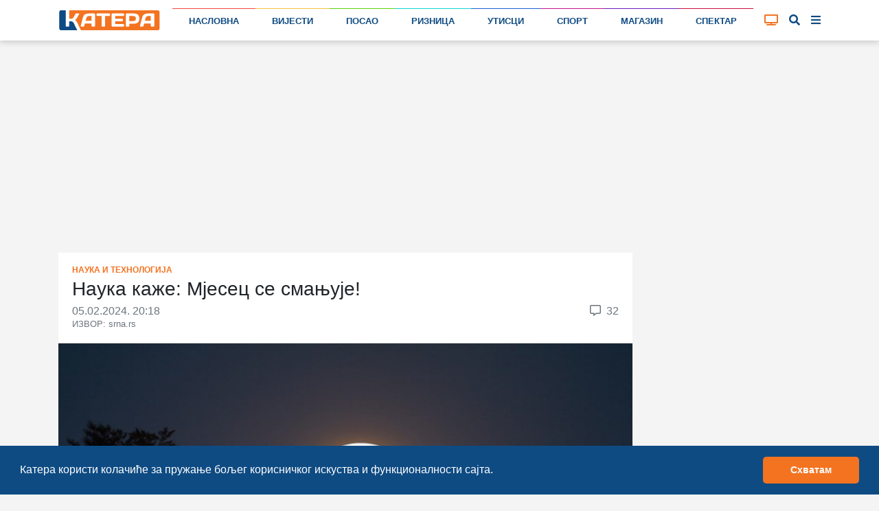

--- FILE ---
content_type: text/html; charset=UTF-8
request_url: https://katera.news/nauka-kaze-mjesec-se-smanjuje
body_size: 17882
content:

<!DOCTYPE html>
<html class="h-100" lang="sr-Cyrl">

<head>
    <meta name="csrf-param" content="_csrf-frontend">
<meta name="csrf-token" content="PWl0Wc2t6JjdMNmdwuM4oL26lPUY_nEGRAif15bcF5dQLSIOuPWhypdgtsWTt3XVy8usmi2vMEsNcuee1JIm4Q==">

    <title>Наука каже: Мјесец се смањује! | Катера</title>
    
    
    <!-- Google Tag Manager -->
    <script>(function (w, d, s, l, i) {
            w[l] = w[l] || [];
            w[l].push({
                'gtm.start':
                    new Date().getTime(), event: 'gtm.js'
            });
            var f = d.getElementsByTagName(s)[0],
                j = d.createElement(s), dl = l != 'dataLayer' ? '&l=' + l : '';
            j.async = true;
            j.src =
                'https://www.googletagmanager.com/gtm.js?id=' + i + dl;
            f.parentNode.insertBefore(j, f);
        })(window, document, 'script', 'dataLayer', 'GTM-P57QQM5');</script>
    <!-- End Google Tag Manager -->

            
<script async src="https://pagead2.googlesyndication.com/pagead/js/adsbygoogle.js?client=ca-pub-1470303632527838" crossorigin="anonymous"></script>
    
    <meta name="description" content="Научници су запазили да се Мјесец смањио те да тај процес и даље траје, што ће утицати на људске мисије на тај Земљин сателит.
Анализа података које је прикупио Насин орбитер &quot;Лунар&quot; показује да...">
<meta name="keywords" content="мјесец,наука">
<meta property="article:section" content="Наука и технологија">
<meta property="article:author" content="https://www.facebook.com/kateraportal/">
<meta property="article:publisher" content="https://www.facebook.com/kateraportal/">
<meta property="og:site_name" content="katera.news">
<meta property="og:title" content="Наука каже: Мјесец се смањује! | Катера">
<meta property="og:description" content="Научници су запазили да се Мјесец смањио те да тај процес и даље траје, што ће утицати на људске мисије на тај Земљин сателит.
Анализа података које је прикупио Насин орбитер &quot;Лунар&quot; показује да...">
<meta property="og:image" content="https://katera.news/uploads/NqL-uuYwsWX2cJH0b1vuVRa1bWwzG_8x_1000.jpeg">
<meta property="og:image:secure_url" content="https://katera.news/uploads/NqL-uuYwsWX2cJH0b1vuVRa1bWwzG_8x_1000.jpeg">
<meta property="og:url" content="https://katera.news/nauka-kaze-mjesec-se-smanjuje">
<meta property="og:type" content="article">
<meta property="og:locale" content="sr_RS">
<meta name="twitter:card" content="summary_large_image">
<meta name="twitter:title" content="Наука каже: Мјесец се смањује! | Катера">
<meta name="twitter:description" content="Научници су запазили да се Мјесец смањио те да тај процес и даље траје, што ће утицати на људске мисије на тај Земљин сателит.
Анализа података које је прикупио Насин орбитер &quot;Лунар&quot; показује да...">
<meta name="twitter:image" content="https://katera.news/uploads/NqL-uuYwsWX2cJH0b1vuVRa1bWwzG_8x_1000.jpeg">
<meta name="twitter:site" content="@KateraPortal">
<meta name="twitter:creator" content="@KateraPortal">
<meta charset="UTF-8">
<meta http-equiv="X-UA-Compatible" content="IE=edge">
<meta name="viewport" content="width=device-width, initial-scale=1">
<meta name="frontend-url" content="https://katera.news">
<meta name="backend-url" content="https://admin.katera.news">
<meta name="api-url" content="https://api.katera.news">
<link href="https://katera.news/nauka-kaze-mjesec-se-smanjuje" rel="canonical">
<link href="/assets/bbe33db/jquery.fancybox.min.css?v=1765889711" rel="stylesheet">
<link href="/assets/25ba7963/css/bootstrap.css" rel="stylesheet">
<link href="/assets/3b9dbc15/css/lightslider.min.css?v=1765889712" rel="stylesheet">
<link href="/assets/fb254620/cookieconsent.min.css?v=1765889711" rel="stylesheet">
<link href="/assets/69ef8723/toastr.min.css?v=1635117028" rel="stylesheet">
<link href="/client/bundle.css?v=1705420205" rel="stylesheet">
<link href="/plugins/fontawesome/css/all.css?v=1705420179" rel="stylesheet"></head>

<body class="d-flex flex-column h-100">


    <!-- Google Tag Manager (noscript) -->
    <noscript>
        <iframe src="https://www.googletagmanager.com/ns.html?id=GTM-P57QQM5" height="0" width="0" style="display:none;visibility:hidden"></iframe>
    </noscript>
    <!-- End Google Tag Manager (noscript) -->


<div class="mainMenu layout-header" view-page="header">
    <nav class="navbar fixed-top navbar-expand-xl navbar-light bg-white">
        <div class="container">
            <a class="navbar-brand" href="https://katera.news">
                <img class="navbar-logo" src="/img/logo/logo-full.svg" alt="Катера лого">
                            </a>
            <div class="navbar-icons">
                <a id="tv-toggler-link" href="https://katera.news/tv">

                    <button id="tv-toggler" class="navbar-toggler" type="button">
                                                <i class="fas fa-tv "></i>
                    </button>
                </a>
                <button id="search-toggle-button-mobile" class="navbar-toggler" type="button">
                    <i class="fas fa-search"></i>
                </button>
                <button id="sidebar-toggle-button-mobile" class="navbar-toggler" type="button">
                    <i id="sidebar-toggle-icon-mobile" class="fas fa-bars"></i>
                </button>
            </div>
            <div class="collapse navbar-collapse" id="navbar-menu">
                <ul class="navbar-nav mt-2 mt-lg-0 d-flex w-100">
                                                                                                                        <li class="nav-item flex-fill">
                            <div class="nav-link-color-line"
                                 style="background-color: #f44842; height: 1px;"></div>
                            <a class="nav-link"
                               href="https://katera.news"
                               style="border-top: 1px solid #f44842;">
                                Насловна                            </a>
                        </li>
                                                                                                                        <li class="nav-item flex-fill">
                            <div class="nav-link-color-line"
                                 style="background-color: #f4c141; height: 1px;"></div>
                            <a class="nav-link"
                               href="https://katera.news/vijesti"
                               style="border-top: 1px solid #f4c141;">
                                Вијести                            </a>
                        </li>
                                                                                                                        <li class="nav-item flex-fill">
                            <div class="nav-link-color-line"
                                 style="background-color: #5dd60c; height: 1px;"></div>
                            <a class="nav-link"
                               href="https://katera.news/kategorija/posao"
                               style="border-top: 1px solid #5dd60c;">
                                Посао                            </a>
                        </li>
                                                                                                                        <li class="nav-item flex-fill">
                            <div class="nav-link-color-line"
                                 style="background-color: #0fd8d5; height: 1px;"></div>
                            <a class="nav-link"
                               href="https://katera.news/kategorija/riznica"
                               style="border-top: 1px solid #0fd8d5;">
                                Ризница                            </a>
                        </li>
                                                                                                                        <li class="nav-item flex-fill">
                            <div class="nav-link-color-line"
                                 style="background-color: #1961d6; height: 1px;"></div>
                            <a class="nav-link"
                               href="https://katera.news/kategorija/utisci"
                               style="border-top: 1px solid #1961d6;">
                                Утисци                            </a>
                        </li>
                                                                                                                        <li class="nav-item flex-fill">
                            <div class="nav-link-color-line"
                                 style="background-color: #c4158d; height: 1px;"></div>
                            <a class="nav-link"
                               href="https://katera.news/kategorija/sport"
                               style="border-top: 1px solid #c4158d;">
                                Спорт                            </a>
                        </li>
                                                                                                                        <li class="nav-item flex-fill">
                            <div class="nav-link-color-line"
                                 style="background-color: #6c18bf; height: 1px;"></div>
                            <a class="nav-link"
                               href="https://katera.news/kategorija/magazin"
                               style="border-top: 1px solid #6c18bf;">
                                Магазин                            </a>
                        </li>
                                                                                                                        <li class="nav-item flex-fill">
                            <div class="nav-link-color-line"
                                 style="background-color: #cc0a3a; height: 1px;"></div>
                            <a class="nav-link"
                               href="https://katera.news/kategorija/spektar"
                               style="border-top: 1px solid #cc0a3a;">
                                Спектар                            </a>
                        </li>
                                    </ul>
            </div>
            <div class="tv-button-container">
                <a href="https://katera.news/tv" id="tv-toggle-button">
                                        <i class="fas fa-tv "></i>
                </a>
            </div>
            <div class="search-button-container">
                <a href="#" id="search-toggle-button">
                    <i class="fas fa-search"></i>
                </a>
            </div>
            <div class="sidebar-button-container">
                <a href="#" id="sidebar-toggle-button">
                    <i id="sidebar-toggle-icon" class="fas fa-bars"></i>
                </a>
            </div>
        </div>
    </nav>
    <div class="search-box">
        <div class="container">
            <i class="fas fa-search"></i>

            <label for="search"></label>
            <input id="search-input" name="search" type="text" placeholder="унесите појам претраге...">

            <a id="search-clear-button" href="#">
                <i class="fas fa-times"></i>
            </a>

            <a id="search-submit-button" href="#">
                <i class="fas fa-check"></i>
            </a>
        </div>
    </div>
</div>

<div id="main-menu-buffer"></div>

<div class="container">
    <div id="katera-sidebar" class="p-0 d-none">
        <div class="katera-sidebar-wrapper container text-base bg-white mx-auto max-w-7xl leading-7 p-2 lg:grid lg:grid-cols-4">
                            <ul class="mx-1">
                    <li class="bg-gray-50" style="border-top-color: #f44842; background-color: #f448421a;">
                        <a class="block font-semibold py-1 hover:bg-gray-200 px-3 main-category" href="https://katera.news">
                            <span class="w-3 h-3 bg-gray-500 inline-block rounded-sm mr-3" style="background-color: #f44842;"></span>
                            Насловна                        </a>
                    </li>
                                                                        <li class="enabled">
                                <a class="block py-1 hover:bg-gray-100 px-3 child-category" href="https://katera.news/vijesti">
                                    <span class="w-2 h-2 bg-gray-200 inline-block rounded-sm mr-3 fix-box" style="background-color: #f44842;"></span>
                                    Најновије                                </a>
                            </li>
                                                    <li class="enabled">
                                <a class="block py-1 hover:bg-gray-100 px-3 child-category" href="https://katera.news/najcitanije">
                                    <span class="w-2 h-2 bg-gray-200 inline-block rounded-sm mr-3 fix-box" style="background-color: #f44842;"></span>
                                    Најчитаније                                </a>
                            </li>
                                                    <li class="enabled">
                                <a class="block py-1 hover:bg-gray-100 px-3 child-category" href="https://katera.news/najvise-komentara">
                                    <span class="w-2 h-2 bg-gray-200 inline-block rounded-sm mr-3 fix-box" style="background-color: #f44842;"></span>
                                    Највише коментара                                </a>
                            </li>
                                                    <li class="enabled">
                                <a class="block py-1 hover:bg-gray-100 px-3 child-category" href="https://katera.news/kategorija/servisne-informacije">
                                    <span class="w-2 h-2 bg-gray-200 inline-block rounded-sm mr-3 fix-box" style="background-color: #f44842;"></span>
                                    Сервисне информације                                </a>
                            </li>
                                                    <li class="enabled">
                                <a class="block py-1 hover:bg-gray-100 px-3 child-category" href="https://katera.news/kategorija/vremeplov">
                                    <span class="w-2 h-2 bg-gray-200 inline-block rounded-sm mr-3 fix-box" style="background-color: #f44842;"></span>
                                    Времеплов                                </a>
                            </li>
                                                    <li class="enabled">
                                <a class="block py-1 hover:bg-gray-100 px-3 child-category" href="https://katera.news/citulje">
                                    <span class="w-2 h-2 bg-gray-200 inline-block rounded-sm mr-3 fix-box" style="background-color: #f44842;"></span>
                                    Читуље                                </a>
                            </li>
                                                    <li class="enabled">
                                <a class="block py-1 hover:bg-gray-100 px-3 child-category" href="https://katera.news/kategorija/ankete">
                                    <span class="w-2 h-2 bg-gray-200 inline-block rounded-sm mr-3 fix-box" style="background-color: #f44842;"></span>
                                    Анкете                                </a>
                            </li>
                                                    <li class="enabled">
                                <a class="block py-1 hover:bg-gray-100 px-3 child-category" href="https://katera.news/kamere">
                                    <span class="w-2 h-2 bg-gray-200 inline-block rounded-sm mr-3 fix-box" style="background-color: #f44842;"></span>
                                    Камере                                </a>
                            </li>
                                                    <li class="enabled">
                                <a class="block py-1 hover:bg-gray-100 px-3 child-category" href="https://katera.news/kvalitet-vazduha">
                                    <span class="w-2 h-2 bg-gray-200 inline-block rounded-sm mr-3 fix-box" style="background-color: #f44842;"></span>
                                    Квалитет ваздуха                                </a>
                            </li>
                                                    <li class="enabled">
                                <a class="block py-1 hover:bg-gray-100 px-3 child-category" href="https://katera.news/tv">
                                    <span class="w-2 h-2 bg-gray-200 inline-block rounded-sm mr-3 fix-box" style="background-color: #f44842;"></span>
                                    ТВ                                </a>
                            </li>
                                                    <li class="enabled">
                                <a class="block py-1 hover:bg-gray-100 px-3 child-category" href="https://katera.news/arhiva">
                                    <span class="w-2 h-2 bg-gray-200 inline-block rounded-sm mr-3 fix-box" style="background-color: #f44842;"></span>
                                    Архива                                </a>
                            </li>
                                                            </ul>
                            <ul class="mx-1">
                    <li class="bg-gray-50" style="border-top-color: #f4c141; background-color: #f4c1411a;">
                        <a class="block font-semibold py-1 hover:bg-gray-200 px-3 main-category" href="https://katera.news/vijesti">
                            <span class="w-3 h-3 bg-gray-500 inline-block rounded-sm mr-3" style="background-color: #f4c141;"></span>
                            Вијести                        </a>
                    </li>
                                                                        <li class="enabled">
                                <a class="block py-1 hover:bg-gray-100 px-3 child-category" href="https://katera.news/kategorija/istocno-sarajevo">
                                    <span class="w-2 h-2 bg-gray-200 inline-block rounded-sm mr-3 fix-box" style="background-color: #f4c141;"></span>
                                    Источно Сарајево                                </a>
                            </li>
                                                    <li class="enabled">
                                <a class="block py-1 hover:bg-gray-100 px-3 child-category" href="https://katera.news/kategorija/republika-srpska">
                                    <span class="w-2 h-2 bg-gray-200 inline-block rounded-sm mr-3 fix-box" style="background-color: #f4c141;"></span>
                                    Република Српска                                </a>
                            </li>
                                                    <li class="enabled">
                                <a class="block py-1 hover:bg-gray-100 px-3 child-category" href="https://katera.news/kategorija/bih">
                                    <span class="w-2 h-2 bg-gray-200 inline-block rounded-sm mr-3 fix-box" style="background-color: #f4c141;"></span>
                                    БиХ                                </a>
                            </li>
                                                    <li class="enabled">
                                <a class="block py-1 hover:bg-gray-100 px-3 child-category" href="https://katera.news/kategorija/region">
                                    <span class="w-2 h-2 bg-gray-200 inline-block rounded-sm mr-3 fix-box" style="background-color: #f4c141;"></span>
                                    Регион                                </a>
                            </li>
                                                    <li class="enabled">
                                <a class="block py-1 hover:bg-gray-100 px-3 child-category" href="https://katera.news/kategorija/dijaspora">
                                    <span class="w-2 h-2 bg-gray-200 inline-block rounded-sm mr-3 fix-box" style="background-color: #f4c141;"></span>
                                    Дијаспора                                </a>
                            </li>
                                                    <li class="enabled">
                                <a class="block py-1 hover:bg-gray-100 px-3 child-category" href="https://katera.news/kategorija/svijet">
                                    <span class="w-2 h-2 bg-gray-200 inline-block rounded-sm mr-3 fix-box" style="background-color: #f4c141;"></span>
                                    Свијет                                </a>
                            </li>
                                                    <li class="enabled">
                                <a class="block py-1 hover:bg-gray-100 px-3 child-category" href="https://katera.news/kategorija/turizam">
                                    <span class="w-2 h-2 bg-gray-200 inline-block rounded-sm mr-3 fix-box" style="background-color: #f4c141;"></span>
                                    Туризам                                </a>
                            </li>
                                                    <li class="enabled">
                                <a class="block py-1 hover:bg-gray-100 px-3 child-category" href="https://katera.news/kategorija/crna-hronika">
                                    <span class="w-2 h-2 bg-gray-200 inline-block rounded-sm mr-3 fix-box" style="background-color: #f4c141;"></span>
                                    Црна хроника                                </a>
                            </li>
                                                    <li class="enabled">
                                <a class="block py-1 hover:bg-gray-100 px-3 child-category" href="https://katera.news/kategorija/budimo-humani">
                                    <span class="w-2 h-2 bg-gray-200 inline-block rounded-sm mr-3 fix-box" style="background-color: #f4c141;"></span>
                                    Будимо хумани                                </a>
                            </li>
                                                    <li class="enabled">
                                <a class="block py-1 hover:bg-gray-100 px-3 child-category" href="https://katera.news/kategorija/tema">
                                    <span class="w-2 h-2 bg-gray-200 inline-block rounded-sm mr-3 fix-box" style="background-color: #f4c141;"></span>
                                    Тема                                </a>
                            </li>
                                                    <li class="enabled">
                                <a class="block py-1 hover:bg-gray-100 px-3 child-category" href="https://katera.news/kategorija/drustvo">
                                    <span class="w-2 h-2 bg-gray-200 inline-block rounded-sm mr-3 fix-box" style="background-color: #f4c141;"></span>
                                    Друштво                                </a>
                            </li>
                                                    <li class="enabled">
                                <a class="block py-1 hover:bg-gray-100 px-3 child-category" href="https://katera.news/kategorija/koronavirus">
                                    <span class="w-2 h-2 bg-gray-200 inline-block rounded-sm mr-3 fix-box" style="background-color: #f4c141;"></span>
                                    Коронавирус                                </a>
                            </li>
                                                            </ul>
                            <ul class="mx-1">
                    <li class="bg-gray-50" style="border-top-color: #5dd60c; background-color: #5dd60c1a;">
                        <a class="block font-semibold py-1 hover:bg-gray-200 px-3 main-category" href="https://katera.news/kategorija/posao">
                            <span class="w-3 h-3 bg-gray-500 inline-block rounded-sm mr-3" style="background-color: #5dd60c;"></span>
                            Посао                        </a>
                    </li>
                                                                        <li class="enabled">
                                <a class="block py-1 hover:bg-gray-100 px-3 child-category" href="https://katera.news/kategorija/privreda">
                                    <span class="w-2 h-2 bg-gray-200 inline-block rounded-sm mr-3 fix-box" style="background-color: #5dd60c;"></span>
                                    Привреда                                </a>
                            </li>
                                                    <li class="enabled">
                                <a class="block py-1 hover:bg-gray-100 px-3 child-category" href="https://katera.news/kategorija/finansije">
                                    <span class="w-2 h-2 bg-gray-200 inline-block rounded-sm mr-3 fix-box" style="background-color: #5dd60c;"></span>
                                    Финансије                                </a>
                            </li>
                                                    <li class="enabled">
                                <a class="block py-1 hover:bg-gray-100 px-3 child-category" href="https://katera.news/kategorija/investicije">
                                    <span class="w-2 h-2 bg-gray-200 inline-block rounded-sm mr-3 fix-box" style="background-color: #5dd60c;"></span>
                                    Инвестиције                                </a>
                            </li>
                                                    <li class="enabled">
                                <a class="block py-1 hover:bg-gray-100 px-3 child-category" href="https://katera.news/kategorija/konkursi">
                                    <span class="w-2 h-2 bg-gray-200 inline-block rounded-sm mr-3 fix-box" style="background-color: #5dd60c;"></span>
                                    Конкурси                                </a>
                            </li>
                                                            </ul>
                            <ul class="mx-1">
                    <li class="bg-gray-50" style="border-top-color: #0fd8d5; background-color: #0fd8d51a;">
                        <a class="block font-semibold py-1 hover:bg-gray-200 px-3 main-category" href="https://katera.news/kategorija/riznica">
                            <span class="w-3 h-3 bg-gray-500 inline-block rounded-sm mr-3" style="background-color: #0fd8d5;"></span>
                            Ризница                        </a>
                    </li>
                                                                        <li class="enabled">
                                <a class="block py-1 hover:bg-gray-100 px-3 child-category" href="https://katera.news/kategorija/dogadjaji">
                                    <span class="w-2 h-2 bg-gray-200 inline-block rounded-sm mr-3 fix-box" style="background-color: #0fd8d5;"></span>
                                    Догађаји                                </a>
                            </li>
                                                    <li class="enabled">
                                <a class="block py-1 hover:bg-gray-100 px-3 child-category" href="https://katera.news/kategorija/licnosti">
                                    <span class="w-2 h-2 bg-gray-200 inline-block rounded-sm mr-3 fix-box" style="background-color: #0fd8d5;"></span>
                                    Личности                                </a>
                            </li>
                                                    <li class="enabled">
                                <a class="block py-1 hover:bg-gray-100 px-3 child-category" href="https://katera.news/kategorija/temelji">
                                    <span class="w-2 h-2 bg-gray-200 inline-block rounded-sm mr-3 fix-box" style="background-color: #0fd8d5;"></span>
                                    Темељи                                </a>
                            </li>
                                                    <li class="enabled">
                                <a class="block py-1 hover:bg-gray-100 px-3 child-category" href="https://katera.news/kategorija/priroda">
                                    <span class="w-2 h-2 bg-gray-200 inline-block rounded-sm mr-3 fix-box" style="background-color: #0fd8d5;"></span>
                                    Природа                                </a>
                            </li>
                                                    <li class="enabled">
                                <a class="block py-1 hover:bg-gray-100 px-3 child-category" href="https://katera.news/kategorija/mjesta">
                                    <span class="w-2 h-2 bg-gray-200 inline-block rounded-sm mr-3 fix-box" style="background-color: #0fd8d5;"></span>
                                    Мјеста                                </a>
                            </li>
                                                    <li class="enabled">
                                <a class="block py-1 hover:bg-gray-100 px-3 child-category" href="https://katera.news/kategorija/istorija">
                                    <span class="w-2 h-2 bg-gray-200 inline-block rounded-sm mr-3 fix-box" style="background-color: #0fd8d5;"></span>
                                    Историја                                </a>
                            </li>
                                                    <li class="enabled">
                                <a class="block py-1 hover:bg-gray-100 px-3 child-category" href="https://katera.news/kategorija/srpska-ilidza">
                                    <span class="w-2 h-2 bg-gray-200 inline-block rounded-sm mr-3 fix-box" style="background-color: #0fd8d5;"></span>
                                    Српска Илиџа                                </a>
                            </li>
                                                            </ul>
                            <ul class="mx-1">
                    <li class="bg-gray-50" style="border-top-color: #1961d6; background-color: #1961d61a;">
                        <a class="block font-semibold py-1 hover:bg-gray-200 px-3 main-category" href="https://katera.news/kategorija/utisci">
                            <span class="w-3 h-3 bg-gray-500 inline-block rounded-sm mr-3" style="background-color: #1961d6;"></span>
                            Утисци                        </a>
                    </li>
                                                                        <li class="enabled">
                                <a class="block py-1 hover:bg-gray-100 px-3 child-category" href="https://katera.news/kategorija/intervju">
                                    <span class="w-2 h-2 bg-gray-200 inline-block rounded-sm mr-3 fix-box" style="background-color: #1961d6;"></span>
                                    Интервју                                </a>
                            </li>
                                                    <li class="enabled">
                                <a class="block py-1 hover:bg-gray-100 px-3 child-category" href="https://katera.news/pogledi">
                                    <span class="w-2 h-2 bg-gray-200 inline-block rounded-sm mr-3 fix-box" style="background-color: #1961d6;"></span>
                                    Погледи                                </a>
                            </li>
                                                    <li class="enabled">
                                <a class="block py-1 hover:bg-gray-100 px-3 child-category" href="https://katera.news/kategorija/pisma-citalaca">
                                    <span class="w-2 h-2 bg-gray-200 inline-block rounded-sm mr-3 fix-box" style="background-color: #1961d6;"></span>
                                    Писма читалаца                                </a>
                            </li>
                                                            </ul>
                            <ul class="mx-1">
                    <li class="bg-gray-50" style="border-top-color: #c4158d; background-color: #c4158d1a;">
                        <a class="block font-semibold py-1 hover:bg-gray-200 px-3 main-category" href="https://katera.news/kategorija/sport">
                            <span class="w-3 h-3 bg-gray-500 inline-block rounded-sm mr-3" style="background-color: #c4158d;"></span>
                            Спорт                        </a>
                    </li>
                                                                        <li class="enabled">
                                <a class="block py-1 hover:bg-gray-100 px-3 child-category" href="https://katera.news/kategorija/kosarka">
                                    <span class="w-2 h-2 bg-gray-200 inline-block rounded-sm mr-3 fix-box" style="background-color: #c4158d;"></span>
                                    Кошарка                                </a>
                            </li>
                                                    <li class="enabled">
                                <a class="block py-1 hover:bg-gray-100 px-3 child-category" href="https://katera.news/kategorija/fudbal">
                                    <span class="w-2 h-2 bg-gray-200 inline-block rounded-sm mr-3 fix-box" style="background-color: #c4158d;"></span>
                                    Фудбал                                </a>
                            </li>
                                                    <li class="enabled">
                                <a class="block py-1 hover:bg-gray-100 px-3 child-category" href="https://katera.news/kategorija/rukomet">
                                    <span class="w-2 h-2 bg-gray-200 inline-block rounded-sm mr-3 fix-box" style="background-color: #c4158d;"></span>
                                    Рукомет                                </a>
                            </li>
                                                    <li class="enabled">
                                <a class="block py-1 hover:bg-gray-100 px-3 child-category" href="https://katera.news/kategorija/odbojka">
                                    <span class="w-2 h-2 bg-gray-200 inline-block rounded-sm mr-3 fix-box" style="background-color: #c4158d;"></span>
                                    Одбојка                                </a>
                            </li>
                                                    <li class="enabled">
                                <a class="block py-1 hover:bg-gray-100 px-3 child-category" href="https://katera.news/kategorija/vaterpolo">
                                    <span class="w-2 h-2 bg-gray-200 inline-block rounded-sm mr-3 fix-box" style="background-color: #c4158d;"></span>
                                    Ватерполо                                </a>
                            </li>
                                                    <li class="enabled">
                                <a class="block py-1 hover:bg-gray-100 px-3 child-category" href="https://katera.news/kategorija/skijanje">
                                    <span class="w-2 h-2 bg-gray-200 inline-block rounded-sm mr-3 fix-box" style="background-color: #c4158d;"></span>
                                    Скијање                                </a>
                            </li>
                                                    <li class="enabled">
                                <a class="block py-1 hover:bg-gray-100 px-3 child-category" href="https://katera.news/kategorija/tenis">
                                    <span class="w-2 h-2 bg-gray-200 inline-block rounded-sm mr-3 fix-box" style="background-color: #c4158d;"></span>
                                    Тенис                                </a>
                            </li>
                                                    <li class="enabled">
                                <a class="block py-1 hover:bg-gray-100 px-3 child-category" href="https://katera.news/kategorija/auto-trke">
                                    <span class="w-2 h-2 bg-gray-200 inline-block rounded-sm mr-3 fix-box" style="background-color: #c4158d;"></span>
                                    Ауто трке                                </a>
                            </li>
                                                    <li class="enabled">
                                <a class="block py-1 hover:bg-gray-100 px-3 child-category" href="https://katera.news/kategorija/atletika">
                                    <span class="w-2 h-2 bg-gray-200 inline-block rounded-sm mr-3 fix-box" style="background-color: #c4158d;"></span>
                                    Атлетика                                </a>
                            </li>
                                                    <li class="enabled">
                                <a class="block py-1 hover:bg-gray-100 px-3 child-category" href="https://katera.news/kategorija/borilacki-sportovi">
                                    <span class="w-2 h-2 bg-gray-200 inline-block rounded-sm mr-3 fix-box" style="background-color: #c4158d;"></span>
                                    Борилачки спортови                                </a>
                            </li>
                                                    <li class="enabled">
                                <a class="block py-1 hover:bg-gray-100 px-3 child-category" href="https://katera.news/kategorija/ostali-sportovi">
                                    <span class="w-2 h-2 bg-gray-200 inline-block rounded-sm mr-3 fix-box" style="background-color: #c4158d;"></span>
                                    Остали спортови                                </a>
                            </li>
                                                            </ul>
                            <ul class="mx-1">
                    <li class="bg-gray-50" style="border-top-color: #6c18bf; background-color: #6c18bf1a;">
                        <a class="block font-semibold py-1 hover:bg-gray-200 px-3 main-category" href="https://katera.news/kategorija/magazin">
                            <span class="w-3 h-3 bg-gray-500 inline-block rounded-sm mr-3" style="background-color: #6c18bf;"></span>
                            Магазин                        </a>
                    </li>
                                                                        <li class="enabled">
                                <a class="block py-1 hover:bg-gray-100 px-3 child-category" href="https://katera.news/kategorija/kultura">
                                    <span class="w-2 h-2 bg-gray-200 inline-block rounded-sm mr-3 fix-box" style="background-color: #6c18bf;"></span>
                                    Култура                                </a>
                            </li>
                                                    <li class="enabled">
                                <a class="block py-1 hover:bg-gray-100 px-3 child-category" href="https://katera.news/kategorija/umjetnost">
                                    <span class="w-2 h-2 bg-gray-200 inline-block rounded-sm mr-3 fix-box" style="background-color: #6c18bf;"></span>
                                    Умјетност                                </a>
                            </li>
                                                    <li class="enabled">
                                <a class="block py-1 hover:bg-gray-100 px-3 child-category" href="https://katera.news/kategorija/film-i-tv">
                                    <span class="w-2 h-2 bg-gray-200 inline-block rounded-sm mr-3 fix-box" style="background-color: #6c18bf;"></span>
                                    Филм и ТВ                                </a>
                            </li>
                                                    <li class="enabled">
                                <a class="block py-1 hover:bg-gray-100 px-3 child-category" href="https://katera.news/kategorija/ritam">
                                    <span class="w-2 h-2 bg-gray-200 inline-block rounded-sm mr-3 fix-box" style="background-color: #6c18bf;"></span>
                                    Ритам                                </a>
                            </li>
                                                    <li class="enabled">
                                <a class="block py-1 hover:bg-gray-100 px-3 child-category" href="https://katera.news/kategorija/zanimljivosti">
                                    <span class="w-2 h-2 bg-gray-200 inline-block rounded-sm mr-3 fix-box" style="background-color: #6c18bf;"></span>
                                    Занимљивости                                </a>
                            </li>
                                                    <li class="enabled">
                                <a class="block py-1 hover:bg-gray-100 px-3 child-category" href="https://katera.news/kategorija/vic-dana">
                                    <span class="w-2 h-2 bg-gray-200 inline-block rounded-sm mr-3 fix-box" style="background-color: #6c18bf;"></span>
                                    Виц дана                                </a>
                            </li>
                                                    <li class="enabled">
                                <a class="block py-1 hover:bg-gray-100 px-3 child-category" href="https://katera.news/kategorija/kviz">
                                    <span class="w-2 h-2 bg-gray-200 inline-block rounded-sm mr-3 fix-box" style="background-color: #6c18bf;"></span>
                                    Квиз                                </a>
                            </li>
                                                            </ul>
                            <ul class="mx-1">
                    <li class="bg-gray-50" style="border-top-color: #cc0a3a; background-color: #cc0a3a1a;">
                        <a class="block font-semibold py-1 hover:bg-gray-200 px-3 main-category" href="https://katera.news/kategorija/spektar">
                            <span class="w-3 h-3 bg-gray-500 inline-block rounded-sm mr-3" style="background-color: #cc0a3a;"></span>
                            Спектар                        </a>
                    </li>
                                                                        <li class="enabled">
                                <a class="block py-1 hover:bg-gray-100 px-3 child-category" href="https://katera.news/kategorija/hrana-i-pice">
                                    <span class="w-2 h-2 bg-gray-200 inline-block rounded-sm mr-3 fix-box" style="background-color: #cc0a3a;"></span>
                                    Храна и пиће                                </a>
                            </li>
                                                    <li class="enabled">
                                <a class="block py-1 hover:bg-gray-100 px-3 child-category" href="https://katera.news/kategorija/ljepota-i-zdravlje">
                                    <span class="w-2 h-2 bg-gray-200 inline-block rounded-sm mr-3 fix-box" style="background-color: #cc0a3a;"></span>
                                    Љепота и здравље                                </a>
                            </li>
                                                    <li class="enabled">
                                <a class="block py-1 hover:bg-gray-100 px-3 child-category" href="https://katera.news/kategorija/zivot-i-stil">
                                    <span class="w-2 h-2 bg-gray-200 inline-block rounded-sm mr-3 fix-box" style="background-color: #cc0a3a;"></span>
                                    Живот и стил                                </a>
                            </li>
                                                    <li class="enabled">
                                <a class="block py-1 hover:bg-gray-100 px-3 child-category" href="https://katera.news/kategorija/auto-svijet">
                                    <span class="w-2 h-2 bg-gray-200 inline-block rounded-sm mr-3 fix-box" style="background-color: #cc0a3a;"></span>
                                    Ауто свијет                                </a>
                            </li>
                                                    <li class="enabled">
                                <a class="block py-1 hover:bg-gray-100 px-3 child-category" href="https://katera.news/kategorija/nauka-i-tehnologija">
                                    <span class="w-2 h-2 bg-gray-200 inline-block rounded-sm mr-3 fix-box" style="background-color: #cc0a3a;"></span>
                                    Наука и технологија                                </a>
                            </li>
                                                    <li class="enabled">
                                <a class="block py-1 hover:bg-gray-100 px-3 child-category" href="https://katera.news/kategorija/obrazovanje">
                                    <span class="w-2 h-2 bg-gray-200 inline-block rounded-sm mr-3 fix-box" style="background-color: #cc0a3a;"></span>
                                    Образовање                                </a>
                            </li>
                                                    <li class="enabled">
                                <a class="block py-1 hover:bg-gray-100 px-3 child-category" href="https://katera.news/kategorija/promo">
                                    <span class="w-2 h-2 bg-gray-200 inline-block rounded-sm mr-3 fix-box" style="background-color: #cc0a3a;"></span>
                                    Промо                                </a>
                            </li>
                                                            </ul>
                    </div>
    </div>
</div>

<main role="main" class="layout-main flex-shrink-0 main-container" view-page="layout-main">
        <div class="container">
        
    <div class="news-view" view-page="newsview">
        <div class="row">

            
<div class="col-lg-12">
    <div class="google-ad mb-2">
        <ins class="adsbygoogle"
             style="display:block; text-align:center;"
             data-ad-layout="in-article"
             data-ad-format="fluid"
             data-ad-client="ca-pub-1470303632527838"
             data-ad-slot="4775441885"
             data-ad-format="auto"
                    ></ins>
        <script>
            (adsbygoogle = window.adsbygoogle || []).push({});
        </script>
    </div>
</div>

            <div class="col-lg-9 pr-lg-1">
                <div class="card border-0 rounded-0">
                    <div class="card-header bg-white">
                        <div>
                            <a class="category-link"
                               href="https://katera.news/kategorija/nauka-i-tehnologija">
                            <span class="badge category-badge">
                                Наука и технологија                            </span>
                            </a>
                        </div>
                        <h3 class="card-title">Наука каже: Мјесец се смањује!</h3>
                        <h6 class="card-subtitle mb-2 text-muted float-left">05.02.2024. 20:18</h6>
                        <h6 class="card-subtitle mb-2 text-muted float-right">
                                                        <span><i class="far fa-comment-alt pr-1"></i> 32</span>
                        </h6>
                                                    <div class="clearfix"></div>
                            <h6 class="card-subtitle mb-2 text-muted float-left news-source">ИЗВОР: srna.rs</h6>
                                            </div>
                    <div class="featured-image">
                                                    <a href="https://katera.news/uploads/NqL-uuYwsWX2cJH0b1vuVRa1bWwzG_8x_1000.jpeg" data-fancybox
                               data-caption="">
                                <img class="card-img-top rounded-0" src="https://katera.news/uploads/NqL-uuYwsWX2cJH0b1vuVRa1bWwzG_8x_1000.jpeg" alt="">                            </a>
                                                                        </div>
                    <div class="card-body">
                        <div class="card-text">
                            <p>Научници су запазили да се Мјесец смањио те да тај процес и даље траје, што ће утицати на људске мисије на тај Земљин сателит.</p>
<p>Анализа података које је прикупио Насин орбитер "Лунар" показује да се Мјесец систематски смањује, што је, сматрају научници, вјероватно резултат хлађења његовог језгра.</p>
<p>То доводи не само до стварања нових пукотина на Мјесечевој површини, већ и до учесталих потреса, наводе научни портали.</p>
<p>Истраживачи су открили да су потреси један од разлога што се Мјесечев обим смањио за више од 50 метара у посљедњих неколико стотина милиона година.</p>
<p>Како би утврдили колико заправо потреси утичу на Мјесечеву стабилност, научници су за поређење узели податке из ере мисија "Апола", шездесетих и седамдесетих година прошлог вијека.</p>
<p>Како појашњавају аутори у студији, Мјесечева површина је сува, састављена од шљунка и прашине. Растресити седименти чине врло могућим појаву подрхтавања и клизишта.</p>
<p>То би могло утицати не само на будућност Мјесеца, већ и на будућност људских мисија на тој планети.</p>
<p>Научници упозоравају да би потреси на Мјесецу могли бити довољно јаки да потенцијално оштете грађевине које би људи тамо направили.</p>
<p>Зато ће, прије него што се људи врате на Мјесец и тамо направе својеврсну базу, требати добро проучити гдје је сеизмичка активност највећа, а гдје би могло бити сигурно за подизање боравишта.</p>                        </div>
                                            </div>
                    <div class="card-footer bg-white border-0">
                                                    <div class="row mt-2">
                                <div class="col-md-12">
                                    <span class="badge badge-tag badge-dark">КЉУЧНЕ РИЈЕЧИ</span>
                                                                                                                    <a href="https://katera.news/tag/4436"
                                           class="badge badge-light border border-dark text-uppercase">мјесец</a>
                                                                                                                    <a href="https://katera.news/tag/4506"
                                           class="badge badge-light border border-dark text-uppercase">наука</a>
                                                                    </div>
                            </div>
                                                <div class="row my-2">
                            <div class="col-12">
                                <div class="a2a_kit a2a_kit_size_32 a2a_default_style">
                                    <a class="a2a_button_facebook"></a>
                                    <a class="a2a_button_telegram"></a>
                                    <a class="a2a_button_whatsapp"></a>
                                    <a class="a2a_button_viber"></a>
                                </div>
                                <script async src="https://static.addtoany.com/menu/page.js"></script>
                            </div>
                        </div>
                        <div class="row my-2 d-block d-lg-none">
                            <div class="banner-title">Промо</div>
                            <div class="col-12">
                                                                    
    <ul id="post-49235-category-banner-slider" style="visibility: hidden;">
                    <li>
                <a href="https://mtel.ba/mtel-akcija-multibrend?utm_source=katera.news&utm_medium=paid&utm_content=270x280&utm_campaign=multibrend" target="_blank">
                    <div class="banner-container" style="background-image: url('https://katera.news/uploads/O1tEHc7dh5efXeCX-6ZWeO37GX0y-rHR_1000.jpeg');"></div>
                </a>
            </li>
                    <li>
                <a href="https://mtel.ba/mtel-akcija-multibrend?utm_source=katera.news&utm_medium=paid&utm_content=270x280&utm_campaign=multibrend" target="_blank">
                    <div class="banner-container" style="background-image: url('https://katera.news/uploads/SIY68M_VFEURADjQOfgRWgUZagWggAlA_1000.jpeg');"></div>
                </a>
            </li>
                    <li>
                <a href="https://mtel.ba/mtel-akcija-multibrend?utm_source=katera.news&utm_medium=paid&utm_content=270x280&utm_campaign=multibrend" target="_blank">
                    <div class="banner-container" style="background-image: url('https://katera.news/uploads/ZdDAm4bBGLUhuQfdtIxadElWQGAVapqL_1000.jpeg');"></div>
                </a>
            </li>
            </ul>

                                                            </div>
                        </div>
                    </div>
                </div>

                
<div class="row">
    <div class="col-lg-12">
        <div class="google-ad my-2">
            <ins class="adsbygoogle"
                 style="display:block"
                 data-ad-client="ca-pub-1470303632527838"
                 data-ad-slot="6623231244"
                 data-ad-format="auto"
                 data-full-width-responsive="true"
                            ></ins>
            <script>
                (adsbygoogle = window.adsbygoogle || []).push({});
            </script>
        </div>
    </div>
</div>

                <div class="card mb-1 border-0">
                                            <div class="card-header bg-white border-0 pb-0">
                            <h6 class="card-title">
                                Коментари                                <span class="badge badge-secondary">32</span>
                            </h6>
                        </div>
                        <div class="card-body pt-0">
                            <ul class="list-unstyled">
                                                                    <li class="media my-3">
                                        <img class="align-self-start mr-3" src="/img/comment-author.png"
                                             alt="Generic placeholder image">
                                        <div class="media-body">
                                            <h5 class="mt-0">
                                                play blackjack online                                                <small class="text-muted">
                                                    12.10.2025. 10:09                                                </small>
                                            </h5>
                                            <div class="comment-text">
                                                 <br />
I am in fact thrilled to coup d'oeil at this blog posts which consists of tons of worthwhile facts, thanks towards providing such data.                                            </div>
                                        </div>
                                    </li>

                                                                    <li class="media my-3">
                                        <img class="align-self-start mr-3" src="/img/comment-author.png"
                                             alt="Generic placeholder image">
                                        <div class="media-body">
                                            <h5 class="mt-0">
                                                g153s                                                <small class="text-muted">
                                                    10.10.2025. 07:38                                                </small>
                                            </h5>
                                            <div class="comment-text">
                                                 <br />
I couldn’t hold back commenting. Profoundly written! <a href="https://terbinafines.com/product/compazine.html">TerbinaPharmacy</a>                                            </div>
                                        </div>
                                    </li>

                                                                    <li class="media my-3">
                                        <img class="align-self-start mr-3" src="/img/comment-author.png"
                                             alt="Generic placeholder image">
                                        <div class="media-body">
                                            <h5 class="mt-0">
                                                QskrLop                                                <small class="text-muted">
                                                    09.10.2025. 05:03                                                </small>
                                            </h5>
                                            <div class="comment-text">
                                                You can protect yourself and your family by being heedful when buying pharmaceutical online. Some pharmaceutics websites operate legally and put forward convenience, reclusion, sell for savings and safeguards for purchasing medicines. buy in TerbinaPharmacy https://terbinafines.com/product/actos.html actos                                            </div>
                                        </div>
                                    </li>

                                                                    <li class="media my-3">
                                        <img class="align-self-start mr-3" src="/img/comment-author.png"
                                             alt="Generic placeholder image">
                                        <div class="media-body">
                                            <h5 class="mt-0">
                                                ConnieDaw                                                <small class="text-muted">
                                                    30.08.2025. 15:46                                                </small>
                                            </h5>
                                            <div class="comment-text">
                                                 <br />
This website exceedingly has all of the bumf and facts I needed about this case and didn’t know who to ask. http://bbs.dubu.cn/home.php?mod=space&uid=405250                                            </div>
                                        </div>
                                    </li>

                                                                    <li class="media my-3">
                                        <img class="align-self-start mr-3" src="/img/comment-author.png"
                                             alt="Generic placeholder image">
                                        <div class="media-body">
                                            <h5 class="mt-0">
                                                ConnieDaw                                                <small class="text-muted">
                                                    24.08.2025. 22:37                                                </small>
                                            </h5>
                                            <div class="comment-text">
                                                buy xenical medication - <a href="https://asacostat.com/">janozin.com</a> buy xenical paypal                                            </div>
                                        </div>
                                    </li>

                                                                    <li class="media my-3">
                                        <img class="align-self-start mr-3" src="/img/comment-author.png"
                                             alt="Generic placeholder image">
                                        <div class="media-body">
                                            <h5 class="mt-0">
                                                ConnieDaw                                                <small class="text-muted">
                                                    21.08.2025. 22:28                                                </small>
                                            </h5>
                                            <div class="comment-text">
                                                buy dapagliflozin pills - https://janozin.com/#  dapagliflozin 10mg for sale                                            </div>
                                        </div>
                                    </li>

                                                                    <li class="media my-3">
                                        <img class="align-self-start mr-3" src="/img/comment-author.png"
                                             alt="Generic placeholder image">
                                        <div class="media-body">
                                            <h5 class="mt-0">
                                                ConnieDaw                                                <small class="text-muted">
                                                    16.08.2025. 21:55                                                </small>
                                            </h5>
                                            <div class="comment-text">
                                                More posts like this would add up to the online space more useful. http://seafishzone.com/home.php?mod=space&uid=2294004                                            </div>
                                        </div>
                                    </li>

                                                                    <li class="media my-3">
                                        <img class="align-self-start mr-3" src="/img/comment-author.png"
                                             alt="Generic placeholder image">
                                        <div class="media-body">
                                            <h5 class="mt-0">
                                                ConnieDaw                                                <small class="text-muted">
                                                    08.08.2025. 04:58                                                </small>
                                            </h5>
                                            <div class="comment-text">
                                                 <br />
The vividness in this ruined is exceptional.  <br />
https://proisotrepl.com/product/toradol/                                            </div>
                                        </div>
                                    </li>

                                                                    <li class="media my-3">
                                        <img class="align-self-start mr-3" src="/img/comment-author.png"
                                             alt="Generic placeholder image">
                                        <div class="media-body">
                                            <h5 class="mt-0">
                                                ConnieDaw                                                <small class="text-muted">
                                                    05.08.2025. 07:35                                                </small>
                                            </h5>
                                            <div class="comment-text">
                                                 <br />
More delight pieces like this would create the интернет better. https://ondactone.com/simvastatin/<br />
                                            </div>
                                        </div>
                                    </li>

                                                                    <li class="media my-3">
                                        <img class="align-self-start mr-3" src="/img/comment-author.png"
                                             alt="Generic placeholder image">
                                        <div class="media-body">
                                            <h5 class="mt-0">
                                                cvjz8                                                <small class="text-muted">
                                                    24.07.2025. 07:21                                                </small>
                                            </h5>
                                            <div class="comment-text">
                                                 <br />
Thanks for putting this up. It’s well done. https://aranitidine.com/fr/sibelium/                                            </div>
                                        </div>
                                    </li>

                                                                    <li class="media my-3">
                                        <img class="align-self-start mr-3" src="/img/comment-author.png"
                                             alt="Generic placeholder image">
                                        <div class="media-body">
                                            <h5 class="mt-0">
                                                1v54a                                                <small class="text-muted">
                                                    21.07.2025. 15:53                                                </small>
                                            </h5>
                                            <div class="comment-text">
                                                 <br />
The sagacity in this serving is exceptional. https://prohnrg.com/product/lisinopril-5-mg/                                            </div>
                                        </div>
                                    </li>

                                                                    <li class="media my-3">
                                        <img class="align-self-start mr-3" src="/img/comment-author.png"
                                             alt="Generic placeholder image">
                                        <div class="media-body">
                                            <h5 class="mt-0">
                                                ConnieDaw                                                <small class="text-muted">
                                                    19.07.2025. 10:10                                                </small>
                                            </h5>
                                            <div class="comment-text">
                                                 <br />
Thanks on putting this up. It’s evidently done. https://ursxdol.com/cenforce-100-200-mg-ed/                                            </div>
                                        </div>
                                    </li>

                                                                    <li class="media my-3">
                                        <img class="align-self-start mr-3" src="/img/comment-author.png"
                                             alt="Generic placeholder image">
                                        <div class="media-body">
                                            <h5 class="mt-0">
                                                hng0q                                                <small class="text-muted">
                                                    18.07.2025. 14:31                                                </small>
                                            </h5>
                                            <div class="comment-text">
                                                 <br />
More peace pieces like this would urge the web better. https://buyfastonl.com/azithromycin.html                                            </div>
                                        </div>
                                    </li>

                                                                    <li class="media my-3">
                                        <img class="align-self-start mr-3" src="/img/comment-author.png"
                                             alt="Generic placeholder image">
                                        <div class="media-body">
                                            <h5 class="mt-0">
                                                9ew4u                                                <small class="text-muted">
                                                    16.07.2025. 15:57                                                </small>
                                            </h5>
                                            <div class="comment-text">
                                                buy viagra kamagra - <a href="https://strongvpls.com/">click</a> how much does 50 mg viagra cost                                            </div>
                                        </div>
                                    </li>

                                                                    <li class="media my-3">
                                        <img class="align-self-start mr-3" src="/img/comment-author.png"
                                             alt="Generic placeholder image">
                                        <div class="media-body">
                                            <h5 class="mt-0">
                                                ConnieDaw                                                <small class="text-muted">
                                                    16.07.2025. 11:04                                                </small>
                                            </h5>
                                            <div class="comment-text">
                                                 <br />
This website exceedingly has all of the low-down and facts I needed adjacent to this participant and didn’t know who to ask. <a href="https://gnolvade.com/es/prednisona/">calculadora dosis prednisolona niГ±os</a>                                            </div>
                                        </div>
                                    </li>

                                                                    <li class="media my-3">
                                        <img class="align-self-start mr-3" src="/img/comment-author.png"
                                             alt="Generic placeholder image">
                                        <div class="media-body">
                                            <h5 class="mt-0">
                                                2xgko                                                <small class="text-muted">
                                                    14.07.2025. 11:18                                                </small>
                                            </h5>
                                            <div class="comment-text">
                                                cialis soft tabs canadian pharmacy - <a href="https://strongtadafl.com/">strong tadafl</a> cialis genetic                                            </div>
                                        </div>
                                    </li>

                                                                    <li class="media my-3">
                                        <img class="align-self-start mr-3" src="/img/comment-author.png"
                                             alt="Generic placeholder image">
                                        <div class="media-body">
                                            <h5 class="mt-0">
                                                ConnieDaw                                                <small class="text-muted">
                                                    14.07.2025. 06:11                                                </small>
                                            </h5>
                                            <div class="comment-text">
                                                zantac over the counter - <a href="https://aranitidine.com/">site</a> ranitidine ca                                            </div>
                                        </div>
                                    </li>

                                                                    <li class="media my-3">
                                        <img class="align-self-start mr-3" src="/img/comment-author.png"
                                             alt="Generic placeholder image">
                                        <div class="media-body">
                                            <h5 class="mt-0">
                                                1pvwk                                                <small class="text-muted">
                                                    12.07.2025. 20:56                                                </small>
                                            </h5>
                                            <div class="comment-text">
                                                how long i have to wait to take tadalafil after antifugal - https://ciltadgn.com/#  centurion laboratories tadalafil review                                            </div>
                                        </div>
                                    </li>

                                                                    <li class="media my-3">
                                        <img class="align-self-start mr-3" src="/img/comment-author.png"
                                             alt="Generic placeholder image">
                                        <div class="media-body">
                                            <h5 class="mt-0">
                                                8o9c0                                                <small class="text-muted">
                                                    11.07.2025. 10:45                                                </small>
                                            </h5>
                                            <div class="comment-text">
                                                buy cenforce sale - https://cenforcers.com/  oral cenforce                                            </div>
                                        </div>
                                    </li>

                                                                    <li class="media my-3">
                                        <img class="align-self-start mr-3" src="/img/comment-author.png"
                                             alt="Generic placeholder image">
                                        <div class="media-body">
                                            <h5 class="mt-0">
                                                rngre                                                <small class="text-muted">
                                                    09.07.2025. 21:29                                                </small>
                                            </h5>
                                            <div class="comment-text">
                                                generic fluconazole 100mg - <a href="https://gpdifluca.com/">flucoan</a> diflucan 100mg pill                                            </div>
                                        </div>
                                    </li>

                                                                    <li class="media my-3">
                                        <img class="align-self-start mr-3" src="/img/comment-author.png"
                                             alt="Generic placeholder image">
                                        <div class="media-body">
                                            <h5 class="mt-0">
                                                tpkcx                                                <small class="text-muted">
                                                    04.07.2025. 16:33                                                </small>
                                            </h5>
                                            <div class="comment-text">
                                                amoxil order online - <a href="https://combamoxi.com/">cheap amoxicillin online</a> purchase amoxicillin sale                                            </div>
                                        </div>
                                    </li>

                                                                    <li class="media my-3">
                                        <img class="align-self-start mr-3" src="/img/comment-author.png"
                                             alt="Generic placeholder image">
                                        <div class="media-body">
                                            <h5 class="mt-0">
                                                wgfi5                                                <small class="text-muted">
                                                    03.07.2025. 05:04                                                </small>
                                            </h5>
                                            <div class="comment-text">
                                                herbal ed pills - <a href="https://fastedtotake.com/">ed pills</a> medications for ed                                            </div>
                                        </div>
                                    </li>

                                                                    <li class="media my-3">
                                        <img class="align-self-start mr-3" src="/img/comment-author.png"
                                             alt="Generic placeholder image">
                                        <div class="media-body">
                                            <h5 class="mt-0">
                                                o6ut2                                                <small class="text-muted">
                                                    02.07.2025. 01:43                                                </small>
                                            </h5>
                                            <div class="comment-text">
                                                order prednisone 5mg for sale - <a href="https://apreplson.com/">inflammatory bowel diseases</a>  deltasone 40mg oral                                            </div>
                                        </div>
                                    </li>

                                                                    <li class="media my-3">
                                        <img class="align-self-start mr-3" src="/img/comment-author.png"
                                             alt="Generic placeholder image">
                                        <div class="media-body">
                                            <h5 class="mt-0">
                                                fynwg                                                <small class="text-muted">
                                                    30.06.2025. 03:31                                                </small>
                                            </h5>
                                            <div class="comment-text">
                                                buy mobic online cheap - https://moboxsin.com/ buy meloxicam 7.5mg                                            </div>
                                        </div>
                                    </li>

                                                                    <li class="media my-3">
                                        <img class="align-self-start mr-3" src="/img/comment-author.png"
                                             alt="Generic placeholder image">
                                        <div class="media-body">
                                            <h5 class="mt-0">
                                                82dhr                                                <small class="text-muted">
                                                    28.06.2025. 06:16                                                </small>
                                            </h5>
                                            <div class="comment-text">
                                                buy warfarin pills for sale - https://coumamide.com/ cozaar 25mg us                                            </div>
                                        </div>
                                    </li>

                                                                    <li class="media my-3">
                                        <img class="align-self-start mr-3" src="/img/comment-author.png"
                                             alt="Generic placeholder image">
                                        <div class="media-body">
                                            <h5 class="mt-0">
                                                f41hz                                                <small class="text-muted">
                                                    25.06.2025. 03:08                                                </small>
                                            </h5>
                                            <div class="comment-text">
                                                order augmentin 375mg - <a href="https://atbioinfo.com/">atbioinfo</a> buy ampicillin without a prescription                                            </div>
                                        </div>
                                    </li>

                                                                    <li class="media my-3">
                                        <img class="align-self-start mr-3" src="/img/comment-author.png"
                                             alt="Generic placeholder image">
                                        <div class="media-body">
                                            <h5 class="mt-0">
                                                w2fn7                                                <small class="text-muted">
                                                    23.06.2025. 01:40                                                </small>
                                            </h5>
                                            <div class="comment-text">
                                                buy generic zithromax over the counter - <a href="https://zyprmax.com/nebivolol5mg/">bystolic 5mg for sale</a> bystolic 20mg usa                                            </div>
                                        </div>
                                    </li>

                                                                    <li class="media my-3">
                                        <img class="align-self-start mr-3" src="/img/comment-author.png"
                                             alt="Generic placeholder image">
                                        <div class="media-body">
                                            <h5 class="mt-0">
                                                vttfz                                                <small class="text-muted">
                                                    20.06.2025. 22:05                                                </small>
                                            </h5>
                                            <div class="comment-text">
                                                amoxil order online - <a href="https://combamoxi.com/">buy amoxicillin sale</a> ipratropium 100 mcg generic                                            </div>
                                        </div>
                                    </li>

                                                                    <li class="media my-3">
                                        <img class="align-self-start mr-3" src="/img/comment-author.png"
                                             alt="Generic placeholder image">
                                        <div class="media-body">
                                            <h5 class="mt-0">
                                                8fa8p                                                <small class="text-muted">
                                                    18.06.2025. 00:37                                                </small>
                                            </h5>
                                            <div class="comment-text">
                                                inderal 10mg usa - <a href="https://indexatenol.com/">brand inderal</a> buy methotrexate no prescription                                            </div>
                                        </div>
                                    </li>

                                                                    <li class="media my-3">
                                        <img class="align-self-start mr-3" src="/img/comment-author.png"
                                             alt="Generic placeholder image">
                                        <div class="media-body">
                                            <h5 class="mt-0">
                                                what is flagyl used for in humans                                                <small class="text-muted">
                                                    10.06.2025. 17:47                                                </small>
                                            </h5>
                                            <div class="comment-text">
                                                 <br />
Thanks for putting this up. It’s evidently done.                                            </div>
                                        </div>
                                    </li>

                                                                    <li class="media my-3">
                                        <img class="align-self-start mr-3" src="/img/comment-author.png"
                                             alt="Generic placeholder image">
                                        <div class="media-body">
                                            <h5 class="mt-0">
                                                cialis for cheap                                                <small class="text-muted">
                                                    08.06.2025. 23:41                                                </small>
                                            </h5>
                                            <div class="comment-text">
                                                 <br />
I couldn’t hold back commenting. Well written!                                            </div>
                                        </div>
                                    </li>

                                                                    <li class="media my-3">
                                        <img class="align-self-start mr-3" src="/img/comment-author.png"
                                             alt="Generic placeholder image">
                                        <div class="media-body">
                                            <h5 class="mt-0">
                                                d13el                                                <small class="text-muted">
                                                    06.06.2025. 00:11                                                </small>
                                            </h5>
                                            <div class="comment-text">
                                                how to buy cheap clomiphene without dr prescription get cheap clomid without rx where buy clomiphene price <a href="https://proclohen.com/">where to get cheap clomid no prescription</a> how much is clomiphene without insurance buying clomid no prescription clomiphene sleep apnea                                            </div>
                                        </div>
                                    </li>

                                                            </ul>
                        </div>
                        <div class="card-footer bg-white border-0">
                                                        <form id="comment-form" action="/comment/create" method="post">
<input type="hidden" name="_csrf-frontend" value="PWl0Wc2t6JjdMNmdwuM4oL26lPUY_nEGRAif15bcF5dQLSIOuPWhypdgtsWTt3XVy8usmi2vMEsNcuee1JIm4Q==">                            <div class="form-group field-commentform-author">

<input type="text" id="commentform-author" class="form-control" name="CommentForm[author]" placeholder="Име:">

<div class="invalid-feedback"></div>
</div>                            <div class="form-group field-commentform-text required">

<textarea id="commentform-text" class="form-control" name="CommentForm[text]" rows="8" placeholder="Коментариши:" aria-required="true"></textarea>

<div class="invalid-feedback"></div>
</div>                            <div class="form-group field-commentform-post_id required">

<input type="hidden" id="commentform-post_id" class="form-control" name="CommentForm[post_id]" value="49235">

<div class="invalid-feedback"></div>
</div>                            <div class="form-group field-commentform-recaptcha required">

                            <div class="row recaptcha-container">
                                <div class="col-12">
                                    <input type="hidden" id="commentform-recaptcha" class="form-control" name="CommentForm[reCaptcha]" aria-required="true"><div id="commentform-recaptcha-recaptcha-comment-form" class="g-recaptcha" data-sitekey="6LcbQqQUAAAAAJBVDwq_LVTxZ1Bo12I116CbhjFW" data-input-id="commentform-recaptcha" data-form-id="comment-form"></div>
                                </div>
                                <div class="col-12">
                                <div class="invalid-feedback"></div>    
                                </div>
                            </div>
</div>                            <div class="text-right">
                                <p>
                                    Кликом на Постави коментар слажете се са                                     <a class="link-terms-and-conditions"
                                       href="/stranica/uslovi-koristenja">условима кориштења</a>.
                                </p>
                                <button type="submit" class="btn btn-dark">Постави коментар</button>                            </div>
                            </form>                        </div>
                                    </div>
                                    <div class="row mb-1">
                        <div class="col-lg-12">
                            <div class="main-title">Повезане вијести</div>
                            
<div class="card-group-widget card-group">
                        
<div class="post-card card rounded-0" viewpage="postcardwidget">
    <div class="card-body p-2 p-lg-0 clearfix ">
        <div class="float-right float-lg-none">
            <img class="card-img-top img-fluid rounded-0" src="https://katera.news/uploads/hNg7GOpKGg2WyrhcrhGzyZ8H7HivlKDA_400.jpeg" alt="">
        </div>
        <div class="float-left float-lg-none card-content p-lg-1 p-0">
                        <h6 class="card-title mb-0 pr-2 pr-lg-0">
                <span class="d-none d-lg-inline">Да ли ће за шест година бити отворен први хотел на Мјесецу?</span>
                <span class="d-inline d-lg-none">Да ли ће за шест година бити отворен први хотел на Мјесецу?</span>
            </h6>
        </div>
        <a class="stretched-link" href="https://katera.news/da-li-ce-za-sest-godina-biti-otvoren-prvi-hotel-na-mjesecu"></a>
    </div>
    <div class="card-footer bg-white px-2 py-0 border-light clearfix">
        <div class="float-left">
            <small class="text-muted">17.01.2026</small>
        </div>
        <div class="float-right">
            <small class="text-muted"><i class="far fa-comment-alt pr-1"></i>0</small>
        </div>
    </div>
</div>
                                
<div class="post-card card rounded-0" viewpage="postcardwidget">
    <div class="card-body p-2 p-lg-0 clearfix ">
        <div class="float-right float-lg-none">
            <img class="card-img-top img-fluid rounded-0" src="https://katera.news/uploads/tYZo_iC8g6nzg1z9grXBzIkblEkiir-U_400.jpeg" alt="">
        </div>
        <div class="float-left float-lg-none card-content p-lg-1 p-0">
                        <h6 class="card-title mb-0 pr-2 pr-lg-0">
                <span class="d-none d-lg-inline">Српска гимназијалка шокирала свјетске научнике: Потпуно иновативна метода за изоловање витамина Б 12</span>
                <span class="d-inline d-lg-none">Српска гимназијалка шокирала свјетске научнике: Потпуно иновативна метода за изоловање вит...</span>
            </h6>
        </div>
        <a class="stretched-link" href="https://katera.news/srpska-gimnazijalka-sokirala-svjetske-naucnike-potpuno-inovativna-metoda-za-izolovanje-vitamina-b-12"></a>
    </div>
    <div class="card-footer bg-white px-2 py-0 border-light clearfix">
        <div class="float-left">
            <small class="text-muted">09.09.2025</small>
        </div>
        <div class="float-right">
            <small class="text-muted"><i class="far fa-comment-alt pr-1"></i>0</small>
        </div>
    </div>
</div>
                                
<div class="post-card card rounded-0" viewpage="postcardwidget">
    <div class="card-body p-2 p-lg-0 clearfix ">
        <div class="float-right float-lg-none">
            <img class="card-img-top img-fluid rounded-0" src="https://katera.news/uploads/zxlM_eswN9BCeu41IZzHDFOCRwzDhLqS_400.png" alt="">
        </div>
        <div class="float-left float-lg-none card-content p-lg-1 p-0">
                        <h6 class="card-title mb-0 pr-2 pr-lg-0">
                <span class="d-none d-lg-inline">Кина представила прво свемирско одијело за слијетање на Мјесец</span>
                <span class="d-inline d-lg-none">Кина представила прво свемирско одијело за слијетање на Мјесец</span>
            </h6>
        </div>
        <a class="stretched-link" href="https://katera.news/kina-predstavila-prvo-svemirsko-odijelo-za-slijetanje-na-mjesec"></a>
    </div>
    <div class="card-footer bg-white px-2 py-0 border-light clearfix">
        <div class="float-left">
            <small class="text-muted">30.09.2024</small>
        </div>
        <div class="float-right">
            <small class="text-muted"><i class="far fa-comment-alt pr-1"></i>31</small>
        </div>
    </div>
</div>
            </div>


                                                                        </div>
                    </div>
                            </div>
            <div class="col-lg-3 pl-lg-0">

                
<div class="mb-2">
    <div class="google-ad">
        <ins class="adsbygoogle"
             style="display:block"
             data-ad-client="ca-pub-1470303632527838"
             data-ad-slot="6623231244"
             data-ad-format="auto"
             data-full-width-responsive="true"
                    ></ins>
        <script>
            (adsbygoogle = window.adsbygoogle || []).push({});
        </script>
    </div>
</div>

                <div class="mb-1 mb-lg-0">
                    
<div class="base-post-list-widget" view-page="basepostlistwidget">
    <div class="base-post-list-title mb-1 bg-white p-1">
        Најчитаније    </div>
    <ul class="list-unstyled">
                    <li class="base-post-list-item media bg-white position-relative">
                <div class="media-body p-1">
                    <h6 class="base-post-list-item-title">Улог на Неретви</h6>
                    <div class="clearfix">
                        <div class="float-left">
                            <small class="text-muted">7h 33m</small>
                        </div>
                        <div class="float-right">
                            <small class="text-muted"><i class="far fa-comment-alt pr-1"></i>42</small>
                        </div>
                    </div>
                    <a class="stretched-link" href="https://katera.news/ulog-na-neretvi-2"></a>
                </div>
            </li>
                    <li class="base-post-list-item media bg-white position-relative">
                <div class="media-body p-1">
                    <h6 class="base-post-list-item-title">Сјећање на чувеног ратног хирурга Драгољуба Лазаревића</h6>
                    <div class="clearfix">
                        <div class="float-left">
                            <small class="text-muted">15h 31m</small>
                        </div>
                        <div class="float-right">
                            <small class="text-muted"><i class="far fa-comment-alt pr-1"></i>5</small>
                        </div>
                    </div>
                    <a class="stretched-link" href="https://katera.news/sjecanje-na-cuvenog-ratnog-hirurga-dragoljuba-lazarevica"></a>
                </div>
            </li>
                    <li class="base-post-list-item media bg-white position-relative">
                <div class="media-body p-1">
                    <h6 class="base-post-list-item-title">Не заборавите неког да загрлите - Данас је Међународни дан загрљаја</h6>
                    <div class="clearfix">
                        <div class="float-left">
                            <small class="text-muted">13h 48m</small>
                        </div>
                        <div class="float-right">
                            <small class="text-muted"><i class="far fa-comment-alt pr-1"></i>27</small>
                        </div>
                    </div>
                    <a class="stretched-link" href="https://katera.news/ne-zaboravite-nekog-da-zagrlite-jer-danas-je-medjunarodni-dan-zagrljaja"></a>
                </div>
            </li>
                    <li class="base-post-list-item media bg-white position-relative">
                <div class="media-body p-1">
                    <h6 class="base-post-list-item-title">Сјећање на књижевног великана Војислава Илића</h6>
                    <div class="clearfix">
                        <div class="float-left">
                            <small class="text-muted">15h 19m</small>
                        </div>
                        <div class="float-right">
                            <small class="text-muted"><i class="far fa-comment-alt pr-1"></i>0</small>
                        </div>
                    </div>
                    <a class="stretched-link" href="https://katera.news/sjecanje-na-knjizevnog-velikana-vojislava-ilica"></a>
                </div>
            </li>
                    <li class="base-post-list-item media bg-white position-relative">
                <div class="media-body p-1">
                    <h6 class="base-post-list-item-title">На данашњи дан рођен вајар Ђорђе Јовановић</h6>
                    <div class="clearfix">
                        <div class="float-left">
                            <small class="text-muted">13h 37m</small>
                        </div>
                        <div class="float-right">
                            <small class="text-muted"><i class="far fa-comment-alt pr-1"></i>0</small>
                        </div>
                    </div>
                    <a class="stretched-link" href="https://katera.news/na-danasnji-dan-rodjen-vajar-djordje-jovanovic"></a>
                </div>
            </li>
            </ul>
</div>
                </div>
                <div class="d-none d-lg-block">
                                            <div class="banner-title">Промо</div>
                        
    <ul id="post-49235-mobile-category-banner-slider" style="visibility: hidden;">
                    <li>
                <a href="https://mtel.ba/mtel-akcija-multibrend?utm_source=katera.news&utm_medium=paid&utm_content=270x280&utm_campaign=multibrend" target="_blank">
                    <div class="banner-container" style="background-image: url('https://katera.news/uploads/O1tEHc7dh5efXeCX-6ZWeO37GX0y-rHR_1000.jpeg');"></div>
                </a>
            </li>
                    <li>
                <a href="https://mtel.ba/mtel-akcija-multibrend?utm_source=katera.news&utm_medium=paid&utm_content=270x280&utm_campaign=multibrend" target="_blank">
                    <div class="banner-container" style="background-image: url('https://katera.news/uploads/SIY68M_VFEURADjQOfgRWgUZagWggAlA_1000.jpeg');"></div>
                </a>
            </li>
                    <li>
                <a href="https://mtel.ba/mtel-akcija-multibrend?utm_source=katera.news&utm_medium=paid&utm_content=270x280&utm_campaign=multibrend" target="_blank">
                    <div class="banner-container" style="background-image: url('https://katera.news/uploads/ZdDAm4bBGLUhuQfdtIxadElWQGAVapqL_1000.jpeg');"></div>
                </a>
            </li>
            </ul>

                                    </div>
            </div>
        </div>
    </div>

    </div>
</main>


<footer class="layout-footer footer bg-white mt-auto pt-2">
    <div class="container">
        <div class="d-flex flex-column flex-md-row">
            <div class="p-2">
                <a class="footer-brand" href="https://katera.news">
                    <img class="footer-logo" src="/img/logo/logo-full.svg" alt="Катера лого">
                                    </a>
            </div>
            <div class="footer-links p-2 align-self-md-center ">
                                    <a href="https://katera.news">Насловна</a>                                            <span>|</span>
                                                        <a href="https://katera.news/marketing">Маркетинг</a>                                            <span>|</span>
                                                        <a href="https://katera.news/posalji-vijest">Пошаљи вијест</a>                                            <span>|</span>
                                                        <a href="https://katera.news/kontakt">Контакт</a>                                            <span>|</span>
                                                        <a href="https://katera.news/stranica/uslovi-koristenja">Услови</a>                                            <span>|</span>
                                                        <a href="https://katera.news/lat/nauka-kaze-mjesec-se-smanjuje">Латинична верзија</a>                                                </div>
            <div class="ml-md-auto p-2 d-flex flex-nowrap">
                                    <a class="fab fa-facebook-f social-media-icon ml-0" href="https://www.facebook.com/kateraportal/" title="Facebook" target="_blank"></a>                                    <a class="fab fa-telegram social-media-icon" href="https://t.me/s/kateranews" title="Twitter" target="_blank"></a>                                    <a class="fab fa-instagram social-media-icon" href="https://www.instagram.com/katera_info_portal" title="Instagram" target="_blank"></a>                                    <a class="fab fa-youtube social-media-icon" href="https://www.youtube.com/channel/UCCJT-lznRegv2jM9ECBDGaA" title="YouTube" target="_blank"></a>                            </div>
        </div>
        <div class="d-flex">
            <div class="copyright-text pl-2 pt-2 mb-1">&copy; katera.news 2016 - 2026 | Сва права задржана. Забрањено преузимање садржаја без дозволе издавача.</div>
        </div>
    </div>
</footer>



<script src="//www.google.com/recaptcha/api.js?hl=sr&amp;render=explicit&amp;onload=recaptchaOnloadCallback" async defer></script>
<script src="/assets/eb6dd829/jquery.js"></script>
<script src="/assets/bbe33db/jquery.fancybox.min.js?v=1765889711"></script>
<script src="/assets/b08b2d47/yii.js"></script>
<script src="/assets/b08b2d47/yii.validation.js"></script>
<script src="/assets/b08b2d47/yii.activeForm.js"></script>
<script src="/assets/25ba7963/js/bootstrap.bundle.js"></script>
<script src="/assets/3b9dbc15/js/lightslider.min.js?v=1765889712"></script>
<script src="/assets/fb254620/cookieconsent.min.js?v=1765889711"></script>
<script src="/assets/cb5fc777/riot.min.js"></script>
<script type="riot/tag" src="/assets/fb062996/tags/obituary/obituary-card-sm.tag?v=1664491652"></script>
<script type="riot/tag" src="/assets/fb062996/tags/obituary/obituary-list.tag?v=1635117028"></script>
<script type="riot/tag" src="/assets/fb062996/tags/obituary/obituary-card-md.tag?v=1664491652"></script>
<script type="riot/tag" src="/assets/fb062996/tags/obituary/obituary-preview.tag?v=1635117028"></script>
<script type="riot/tag" src="/assets/fb062996/tags/obituary/obituary-stepper.tag?v=1635117028"></script>
<script type="riot/tag" src="/assets/fb062996/tags/obituary/obituary-form-main.tag?v=1637021456"></script>
<script type="riot/tag" src="/assets/fb062996/tags/obituary/obituary-card-lg.tag?v=1664491652"></script>
<script type="riot/tag" src="/assets/fb062996/tags/obituary/obituary-form/obituary-form-pay.tag?v=1635117028"></script>
<script type="riot/tag" src="/assets/fb062996/tags/obituary/obituary-form/obituary-image/obituary-image-cropper.tag?v=1635117028"></script>
<script type="riot/tag" src="/assets/fb062996/tags/obituary/obituary-form/obituary-image/obituary-image.tag?v=1635117028"></script>
<script type="riot/tag" src="/assets/fb062996/tags/obituary/obituary-form/obituary-form-populate-data.tag?v=1635117028"></script>
<script type="riot/tag" src="/assets/fb062996/tags/obituary/obituary-form/obituary-form-template-picker.tag?v=1635117028"></script>
<script type="riot/tag" src="/assets/fb062996/tags/obituary/obituary-form/obituary-form-type-picker.tag?v=1635117028"></script>
<script type="riot/tag" src="/assets/fb062996/tags/questionnaire.tag?v=1635117028"></script>
<script src="/assets/69ef8723/toastr.min.js?v=1635117028"></script>
<script src="/client/bundle.js?v=1765051159"></script>
<script>function recaptchaOnloadCallback() {
    "use strict";
    jQuery(".g-recaptcha").each(function () {
        const reCaptcha = jQuery(this);
        if (reCaptcha.data("recaptcha-client-id") === undefined) {
            const recaptchaClientId = grecaptcha.render(reCaptcha.attr("id"), {
                "callback": function (response) {
                    if (reCaptcha.data("form-id") !== "") {
                        jQuery("#" + reCaptcha.data("input-id"), "#" + reCaptcha.data("form-id")).val(response)
                            .trigger("change");
                    } else {
                        jQuery("#" + reCaptcha.data("input-id")).val(response).trigger("change");
                    }

                    if (reCaptcha.attr("data-callback")) {
                        eval("(" + reCaptcha.attr("data-callback") + ")(response)");
                    }
                },
                "expired-callback": function () {
                    if (reCaptcha.data("form-id") !== "") {
                        jQuery("#" + reCaptcha.data("input-id"), "#" + reCaptcha.data("form-id")).val("");
                    } else {
                        jQuery("#" + reCaptcha.data("input-id")).val("");
                    }

                    if (reCaptcha.attr("data-expired-callback")) {
                        eval("(" + reCaptcha.attr("data-expired-callback") + ")()");
                    }
                },
            });
            reCaptcha.data("recaptcha-client-id", recaptchaClientId);
        }
    });
}

(function() { window.MainApp.run({"view":{"newsview":{"termsAndConditionsText":"<p>Редакција портала Катера задржава право цензурисања коментара који садрже говор мржње, увреде због припадања или неприпадања одређеној раси, полу, вјери и нацији, директне пријетње другим корисницима, ауторима текста, те постављање садржаја и линкова порнографског, политички екстремног, увриједљивог садржаја, као и оглашавање и постављање линкова чија сврха није давање додатних информација везаних за текст.</p>\r\n<p>Напомена:&nbsp;</p>\r\n<p>Коментари објављени на порталу Катера не одражавају став власника и редакције, као ни корисника портала.&nbsp;</p>\r\n<p>Сваки прекршај правила коментарисања може резултовати упозорењем или забраном коришћења. Администратори и редакција једини су овлашћени за тумачење правила.</p>\r\n<ul>\r\n<li>Кориснички налози власништво су даваоца услуге и свака злоупотреба истих је кажњива.</li>\r\n<li>Кориснику се приступ коментарисању може онемогућити и без претходног упозорења.</li>\r\n<li>Администратори задржавају право цензурисања постова што ће бити назначено у тим постовима.</li>\r\n</ul>\r\n<p>Строго је забрањено и лажно представљање, тј. остављање лажних података у пољима за слање коментара.</p>"},"layout-main":{"settings":{"displaySnowflakes":false}}},"info":{"module":null,"controller":"news","action":"view","env":"prod","debug":false,"pjax":false}}); })();</script>
<script>jQuery(function ($) {
var lightSliderSelector = '#post-49235-category-banner-slider';
var hasManyItems = $(lightSliderSelector + ' li').length > 1;
$(lightSliderSelector).lightSlider({
    item: 1,
    speed: 400,
    pause: 4000,
    auto: true,
    loop: hasManyItems,
    enableTouch: hasManyItems,
    enableDrag: hasManyItems,
    freeMove: hasManyItems,
    pager: false,
    controls: false,
    pauseOnHover: true
});
$(lightSliderSelector).css('visibility', 'visible');
jQuery('#comment-form').yiiActiveForm([{"id":"commentform-author","name":"author","container":".field-commentform-author","input":"#commentform-author","error":".invalid-feedback","validate":function (attribute, value, messages, deferred, $form) {yii.validation.string(value, messages, {"message":"Аутор мора бити текст.","max":1000,"tooLong":"Аутор треба да садржи највише 1.000 карактера.","skipOnEmpty":1});}},{"id":"commentform-text","name":"text","container":".field-commentform-text","input":"#commentform-text","error":".invalid-feedback","validate":function (attribute, value, messages, deferred, $form) {yii.validation.required(value, messages, {"message":"Поље Садржај не може бити празно."});yii.validation.string(value, messages, {"message":"Садржај мора бити текст.","max":1000,"tooLong":"Садржај треба да садржи највише 1.000 карактера.","skipOnEmpty":1});}},{"id":"commentform-post_id","name":"post_id","container":".field-commentform-post_id","input":"#commentform-post_id","error":".invalid-feedback","validate":function (attribute, value, messages, deferred, $form) {yii.validation.required(value, messages, {"message":"Поље Post Id не може бити празно."});yii.validation.number(value, messages, {"pattern":/^[+-]?\d+$/,"message":"Post Id мора бити цијели број.","skipOnEmpty":1});}},{"id":"commentform-recaptcha","name":"reCaptcha","container":".field-commentform-recaptcha","input":"#commentform-recaptcha","error":".invalid-feedback","validate":function (attribute, value, messages, deferred, $form) {yii.validation.required(value, messages, {"message":"Морате потврдити да нисте робот."});if (!value) {
     messages.push("Морате потврдити да нисте робот.");
}}}], {"errorSummary":".alert.alert-danger","errorCssClass":"is-invalid","successCssClass":"is-valid","validationStateOn":"input"});
var lightSliderSelector = '#post-49235-mobile-category-banner-slider';
var hasManyItems = $(lightSliderSelector + ' li').length > 1;
$(lightSliderSelector).lightSlider({
    item: 1,
    speed: 400,
    pause: 4000,
    auto: true,
    loop: hasManyItems,
    enableTouch: hasManyItems,
    enableDrag: hasManyItems,
    freeMove: hasManyItems,
    pager: false,
    controls: false,
    pauseOnHover: true
});
$(lightSliderSelector).css('visibility', 'visible');
;(function () {toastr.options = {"positionClass":"toast-bottom-right"};})();
;(function () {})();
});</script></body>

</html>


--- FILE ---
content_type: text/html; charset=utf-8
request_url: https://www.google.com/recaptcha/api2/anchor?ar=1&k=6LcbQqQUAAAAAJBVDwq_LVTxZ1Bo12I116CbhjFW&co=aHR0cHM6Ly9rYXRlcmEubmV3czo0NDM.&hl=sr&v=PoyoqOPhxBO7pBk68S4YbpHZ&size=normal&anchor-ms=20000&execute-ms=30000&cb=im17tfoidja4
body_size: 49512
content:
<!DOCTYPE HTML><html dir="ltr" lang="sr"><head><meta http-equiv="Content-Type" content="text/html; charset=UTF-8">
<meta http-equiv="X-UA-Compatible" content="IE=edge">
<title>reCAPTCHA</title>
<style type="text/css">
/* cyrillic-ext */
@font-face {
  font-family: 'Roboto';
  font-style: normal;
  font-weight: 400;
  font-stretch: 100%;
  src: url(//fonts.gstatic.com/s/roboto/v48/KFO7CnqEu92Fr1ME7kSn66aGLdTylUAMa3GUBHMdazTgWw.woff2) format('woff2');
  unicode-range: U+0460-052F, U+1C80-1C8A, U+20B4, U+2DE0-2DFF, U+A640-A69F, U+FE2E-FE2F;
}
/* cyrillic */
@font-face {
  font-family: 'Roboto';
  font-style: normal;
  font-weight: 400;
  font-stretch: 100%;
  src: url(//fonts.gstatic.com/s/roboto/v48/KFO7CnqEu92Fr1ME7kSn66aGLdTylUAMa3iUBHMdazTgWw.woff2) format('woff2');
  unicode-range: U+0301, U+0400-045F, U+0490-0491, U+04B0-04B1, U+2116;
}
/* greek-ext */
@font-face {
  font-family: 'Roboto';
  font-style: normal;
  font-weight: 400;
  font-stretch: 100%;
  src: url(//fonts.gstatic.com/s/roboto/v48/KFO7CnqEu92Fr1ME7kSn66aGLdTylUAMa3CUBHMdazTgWw.woff2) format('woff2');
  unicode-range: U+1F00-1FFF;
}
/* greek */
@font-face {
  font-family: 'Roboto';
  font-style: normal;
  font-weight: 400;
  font-stretch: 100%;
  src: url(//fonts.gstatic.com/s/roboto/v48/KFO7CnqEu92Fr1ME7kSn66aGLdTylUAMa3-UBHMdazTgWw.woff2) format('woff2');
  unicode-range: U+0370-0377, U+037A-037F, U+0384-038A, U+038C, U+038E-03A1, U+03A3-03FF;
}
/* math */
@font-face {
  font-family: 'Roboto';
  font-style: normal;
  font-weight: 400;
  font-stretch: 100%;
  src: url(//fonts.gstatic.com/s/roboto/v48/KFO7CnqEu92Fr1ME7kSn66aGLdTylUAMawCUBHMdazTgWw.woff2) format('woff2');
  unicode-range: U+0302-0303, U+0305, U+0307-0308, U+0310, U+0312, U+0315, U+031A, U+0326-0327, U+032C, U+032F-0330, U+0332-0333, U+0338, U+033A, U+0346, U+034D, U+0391-03A1, U+03A3-03A9, U+03B1-03C9, U+03D1, U+03D5-03D6, U+03F0-03F1, U+03F4-03F5, U+2016-2017, U+2034-2038, U+203C, U+2040, U+2043, U+2047, U+2050, U+2057, U+205F, U+2070-2071, U+2074-208E, U+2090-209C, U+20D0-20DC, U+20E1, U+20E5-20EF, U+2100-2112, U+2114-2115, U+2117-2121, U+2123-214F, U+2190, U+2192, U+2194-21AE, U+21B0-21E5, U+21F1-21F2, U+21F4-2211, U+2213-2214, U+2216-22FF, U+2308-230B, U+2310, U+2319, U+231C-2321, U+2336-237A, U+237C, U+2395, U+239B-23B7, U+23D0, U+23DC-23E1, U+2474-2475, U+25AF, U+25B3, U+25B7, U+25BD, U+25C1, U+25CA, U+25CC, U+25FB, U+266D-266F, U+27C0-27FF, U+2900-2AFF, U+2B0E-2B11, U+2B30-2B4C, U+2BFE, U+3030, U+FF5B, U+FF5D, U+1D400-1D7FF, U+1EE00-1EEFF;
}
/* symbols */
@font-face {
  font-family: 'Roboto';
  font-style: normal;
  font-weight: 400;
  font-stretch: 100%;
  src: url(//fonts.gstatic.com/s/roboto/v48/KFO7CnqEu92Fr1ME7kSn66aGLdTylUAMaxKUBHMdazTgWw.woff2) format('woff2');
  unicode-range: U+0001-000C, U+000E-001F, U+007F-009F, U+20DD-20E0, U+20E2-20E4, U+2150-218F, U+2190, U+2192, U+2194-2199, U+21AF, U+21E6-21F0, U+21F3, U+2218-2219, U+2299, U+22C4-22C6, U+2300-243F, U+2440-244A, U+2460-24FF, U+25A0-27BF, U+2800-28FF, U+2921-2922, U+2981, U+29BF, U+29EB, U+2B00-2BFF, U+4DC0-4DFF, U+FFF9-FFFB, U+10140-1018E, U+10190-1019C, U+101A0, U+101D0-101FD, U+102E0-102FB, U+10E60-10E7E, U+1D2C0-1D2D3, U+1D2E0-1D37F, U+1F000-1F0FF, U+1F100-1F1AD, U+1F1E6-1F1FF, U+1F30D-1F30F, U+1F315, U+1F31C, U+1F31E, U+1F320-1F32C, U+1F336, U+1F378, U+1F37D, U+1F382, U+1F393-1F39F, U+1F3A7-1F3A8, U+1F3AC-1F3AF, U+1F3C2, U+1F3C4-1F3C6, U+1F3CA-1F3CE, U+1F3D4-1F3E0, U+1F3ED, U+1F3F1-1F3F3, U+1F3F5-1F3F7, U+1F408, U+1F415, U+1F41F, U+1F426, U+1F43F, U+1F441-1F442, U+1F444, U+1F446-1F449, U+1F44C-1F44E, U+1F453, U+1F46A, U+1F47D, U+1F4A3, U+1F4B0, U+1F4B3, U+1F4B9, U+1F4BB, U+1F4BF, U+1F4C8-1F4CB, U+1F4D6, U+1F4DA, U+1F4DF, U+1F4E3-1F4E6, U+1F4EA-1F4ED, U+1F4F7, U+1F4F9-1F4FB, U+1F4FD-1F4FE, U+1F503, U+1F507-1F50B, U+1F50D, U+1F512-1F513, U+1F53E-1F54A, U+1F54F-1F5FA, U+1F610, U+1F650-1F67F, U+1F687, U+1F68D, U+1F691, U+1F694, U+1F698, U+1F6AD, U+1F6B2, U+1F6B9-1F6BA, U+1F6BC, U+1F6C6-1F6CF, U+1F6D3-1F6D7, U+1F6E0-1F6EA, U+1F6F0-1F6F3, U+1F6F7-1F6FC, U+1F700-1F7FF, U+1F800-1F80B, U+1F810-1F847, U+1F850-1F859, U+1F860-1F887, U+1F890-1F8AD, U+1F8B0-1F8BB, U+1F8C0-1F8C1, U+1F900-1F90B, U+1F93B, U+1F946, U+1F984, U+1F996, U+1F9E9, U+1FA00-1FA6F, U+1FA70-1FA7C, U+1FA80-1FA89, U+1FA8F-1FAC6, U+1FACE-1FADC, U+1FADF-1FAE9, U+1FAF0-1FAF8, U+1FB00-1FBFF;
}
/* vietnamese */
@font-face {
  font-family: 'Roboto';
  font-style: normal;
  font-weight: 400;
  font-stretch: 100%;
  src: url(//fonts.gstatic.com/s/roboto/v48/KFO7CnqEu92Fr1ME7kSn66aGLdTylUAMa3OUBHMdazTgWw.woff2) format('woff2');
  unicode-range: U+0102-0103, U+0110-0111, U+0128-0129, U+0168-0169, U+01A0-01A1, U+01AF-01B0, U+0300-0301, U+0303-0304, U+0308-0309, U+0323, U+0329, U+1EA0-1EF9, U+20AB;
}
/* latin-ext */
@font-face {
  font-family: 'Roboto';
  font-style: normal;
  font-weight: 400;
  font-stretch: 100%;
  src: url(//fonts.gstatic.com/s/roboto/v48/KFO7CnqEu92Fr1ME7kSn66aGLdTylUAMa3KUBHMdazTgWw.woff2) format('woff2');
  unicode-range: U+0100-02BA, U+02BD-02C5, U+02C7-02CC, U+02CE-02D7, U+02DD-02FF, U+0304, U+0308, U+0329, U+1D00-1DBF, U+1E00-1E9F, U+1EF2-1EFF, U+2020, U+20A0-20AB, U+20AD-20C0, U+2113, U+2C60-2C7F, U+A720-A7FF;
}
/* latin */
@font-face {
  font-family: 'Roboto';
  font-style: normal;
  font-weight: 400;
  font-stretch: 100%;
  src: url(//fonts.gstatic.com/s/roboto/v48/KFO7CnqEu92Fr1ME7kSn66aGLdTylUAMa3yUBHMdazQ.woff2) format('woff2');
  unicode-range: U+0000-00FF, U+0131, U+0152-0153, U+02BB-02BC, U+02C6, U+02DA, U+02DC, U+0304, U+0308, U+0329, U+2000-206F, U+20AC, U+2122, U+2191, U+2193, U+2212, U+2215, U+FEFF, U+FFFD;
}
/* cyrillic-ext */
@font-face {
  font-family: 'Roboto';
  font-style: normal;
  font-weight: 500;
  font-stretch: 100%;
  src: url(//fonts.gstatic.com/s/roboto/v48/KFO7CnqEu92Fr1ME7kSn66aGLdTylUAMa3GUBHMdazTgWw.woff2) format('woff2');
  unicode-range: U+0460-052F, U+1C80-1C8A, U+20B4, U+2DE0-2DFF, U+A640-A69F, U+FE2E-FE2F;
}
/* cyrillic */
@font-face {
  font-family: 'Roboto';
  font-style: normal;
  font-weight: 500;
  font-stretch: 100%;
  src: url(//fonts.gstatic.com/s/roboto/v48/KFO7CnqEu92Fr1ME7kSn66aGLdTylUAMa3iUBHMdazTgWw.woff2) format('woff2');
  unicode-range: U+0301, U+0400-045F, U+0490-0491, U+04B0-04B1, U+2116;
}
/* greek-ext */
@font-face {
  font-family: 'Roboto';
  font-style: normal;
  font-weight: 500;
  font-stretch: 100%;
  src: url(//fonts.gstatic.com/s/roboto/v48/KFO7CnqEu92Fr1ME7kSn66aGLdTylUAMa3CUBHMdazTgWw.woff2) format('woff2');
  unicode-range: U+1F00-1FFF;
}
/* greek */
@font-face {
  font-family: 'Roboto';
  font-style: normal;
  font-weight: 500;
  font-stretch: 100%;
  src: url(//fonts.gstatic.com/s/roboto/v48/KFO7CnqEu92Fr1ME7kSn66aGLdTylUAMa3-UBHMdazTgWw.woff2) format('woff2');
  unicode-range: U+0370-0377, U+037A-037F, U+0384-038A, U+038C, U+038E-03A1, U+03A3-03FF;
}
/* math */
@font-face {
  font-family: 'Roboto';
  font-style: normal;
  font-weight: 500;
  font-stretch: 100%;
  src: url(//fonts.gstatic.com/s/roboto/v48/KFO7CnqEu92Fr1ME7kSn66aGLdTylUAMawCUBHMdazTgWw.woff2) format('woff2');
  unicode-range: U+0302-0303, U+0305, U+0307-0308, U+0310, U+0312, U+0315, U+031A, U+0326-0327, U+032C, U+032F-0330, U+0332-0333, U+0338, U+033A, U+0346, U+034D, U+0391-03A1, U+03A3-03A9, U+03B1-03C9, U+03D1, U+03D5-03D6, U+03F0-03F1, U+03F4-03F5, U+2016-2017, U+2034-2038, U+203C, U+2040, U+2043, U+2047, U+2050, U+2057, U+205F, U+2070-2071, U+2074-208E, U+2090-209C, U+20D0-20DC, U+20E1, U+20E5-20EF, U+2100-2112, U+2114-2115, U+2117-2121, U+2123-214F, U+2190, U+2192, U+2194-21AE, U+21B0-21E5, U+21F1-21F2, U+21F4-2211, U+2213-2214, U+2216-22FF, U+2308-230B, U+2310, U+2319, U+231C-2321, U+2336-237A, U+237C, U+2395, U+239B-23B7, U+23D0, U+23DC-23E1, U+2474-2475, U+25AF, U+25B3, U+25B7, U+25BD, U+25C1, U+25CA, U+25CC, U+25FB, U+266D-266F, U+27C0-27FF, U+2900-2AFF, U+2B0E-2B11, U+2B30-2B4C, U+2BFE, U+3030, U+FF5B, U+FF5D, U+1D400-1D7FF, U+1EE00-1EEFF;
}
/* symbols */
@font-face {
  font-family: 'Roboto';
  font-style: normal;
  font-weight: 500;
  font-stretch: 100%;
  src: url(//fonts.gstatic.com/s/roboto/v48/KFO7CnqEu92Fr1ME7kSn66aGLdTylUAMaxKUBHMdazTgWw.woff2) format('woff2');
  unicode-range: U+0001-000C, U+000E-001F, U+007F-009F, U+20DD-20E0, U+20E2-20E4, U+2150-218F, U+2190, U+2192, U+2194-2199, U+21AF, U+21E6-21F0, U+21F3, U+2218-2219, U+2299, U+22C4-22C6, U+2300-243F, U+2440-244A, U+2460-24FF, U+25A0-27BF, U+2800-28FF, U+2921-2922, U+2981, U+29BF, U+29EB, U+2B00-2BFF, U+4DC0-4DFF, U+FFF9-FFFB, U+10140-1018E, U+10190-1019C, U+101A0, U+101D0-101FD, U+102E0-102FB, U+10E60-10E7E, U+1D2C0-1D2D3, U+1D2E0-1D37F, U+1F000-1F0FF, U+1F100-1F1AD, U+1F1E6-1F1FF, U+1F30D-1F30F, U+1F315, U+1F31C, U+1F31E, U+1F320-1F32C, U+1F336, U+1F378, U+1F37D, U+1F382, U+1F393-1F39F, U+1F3A7-1F3A8, U+1F3AC-1F3AF, U+1F3C2, U+1F3C4-1F3C6, U+1F3CA-1F3CE, U+1F3D4-1F3E0, U+1F3ED, U+1F3F1-1F3F3, U+1F3F5-1F3F7, U+1F408, U+1F415, U+1F41F, U+1F426, U+1F43F, U+1F441-1F442, U+1F444, U+1F446-1F449, U+1F44C-1F44E, U+1F453, U+1F46A, U+1F47D, U+1F4A3, U+1F4B0, U+1F4B3, U+1F4B9, U+1F4BB, U+1F4BF, U+1F4C8-1F4CB, U+1F4D6, U+1F4DA, U+1F4DF, U+1F4E3-1F4E6, U+1F4EA-1F4ED, U+1F4F7, U+1F4F9-1F4FB, U+1F4FD-1F4FE, U+1F503, U+1F507-1F50B, U+1F50D, U+1F512-1F513, U+1F53E-1F54A, U+1F54F-1F5FA, U+1F610, U+1F650-1F67F, U+1F687, U+1F68D, U+1F691, U+1F694, U+1F698, U+1F6AD, U+1F6B2, U+1F6B9-1F6BA, U+1F6BC, U+1F6C6-1F6CF, U+1F6D3-1F6D7, U+1F6E0-1F6EA, U+1F6F0-1F6F3, U+1F6F7-1F6FC, U+1F700-1F7FF, U+1F800-1F80B, U+1F810-1F847, U+1F850-1F859, U+1F860-1F887, U+1F890-1F8AD, U+1F8B0-1F8BB, U+1F8C0-1F8C1, U+1F900-1F90B, U+1F93B, U+1F946, U+1F984, U+1F996, U+1F9E9, U+1FA00-1FA6F, U+1FA70-1FA7C, U+1FA80-1FA89, U+1FA8F-1FAC6, U+1FACE-1FADC, U+1FADF-1FAE9, U+1FAF0-1FAF8, U+1FB00-1FBFF;
}
/* vietnamese */
@font-face {
  font-family: 'Roboto';
  font-style: normal;
  font-weight: 500;
  font-stretch: 100%;
  src: url(//fonts.gstatic.com/s/roboto/v48/KFO7CnqEu92Fr1ME7kSn66aGLdTylUAMa3OUBHMdazTgWw.woff2) format('woff2');
  unicode-range: U+0102-0103, U+0110-0111, U+0128-0129, U+0168-0169, U+01A0-01A1, U+01AF-01B0, U+0300-0301, U+0303-0304, U+0308-0309, U+0323, U+0329, U+1EA0-1EF9, U+20AB;
}
/* latin-ext */
@font-face {
  font-family: 'Roboto';
  font-style: normal;
  font-weight: 500;
  font-stretch: 100%;
  src: url(//fonts.gstatic.com/s/roboto/v48/KFO7CnqEu92Fr1ME7kSn66aGLdTylUAMa3KUBHMdazTgWw.woff2) format('woff2');
  unicode-range: U+0100-02BA, U+02BD-02C5, U+02C7-02CC, U+02CE-02D7, U+02DD-02FF, U+0304, U+0308, U+0329, U+1D00-1DBF, U+1E00-1E9F, U+1EF2-1EFF, U+2020, U+20A0-20AB, U+20AD-20C0, U+2113, U+2C60-2C7F, U+A720-A7FF;
}
/* latin */
@font-face {
  font-family: 'Roboto';
  font-style: normal;
  font-weight: 500;
  font-stretch: 100%;
  src: url(//fonts.gstatic.com/s/roboto/v48/KFO7CnqEu92Fr1ME7kSn66aGLdTylUAMa3yUBHMdazQ.woff2) format('woff2');
  unicode-range: U+0000-00FF, U+0131, U+0152-0153, U+02BB-02BC, U+02C6, U+02DA, U+02DC, U+0304, U+0308, U+0329, U+2000-206F, U+20AC, U+2122, U+2191, U+2193, U+2212, U+2215, U+FEFF, U+FFFD;
}
/* cyrillic-ext */
@font-face {
  font-family: 'Roboto';
  font-style: normal;
  font-weight: 900;
  font-stretch: 100%;
  src: url(//fonts.gstatic.com/s/roboto/v48/KFO7CnqEu92Fr1ME7kSn66aGLdTylUAMa3GUBHMdazTgWw.woff2) format('woff2');
  unicode-range: U+0460-052F, U+1C80-1C8A, U+20B4, U+2DE0-2DFF, U+A640-A69F, U+FE2E-FE2F;
}
/* cyrillic */
@font-face {
  font-family: 'Roboto';
  font-style: normal;
  font-weight: 900;
  font-stretch: 100%;
  src: url(//fonts.gstatic.com/s/roboto/v48/KFO7CnqEu92Fr1ME7kSn66aGLdTylUAMa3iUBHMdazTgWw.woff2) format('woff2');
  unicode-range: U+0301, U+0400-045F, U+0490-0491, U+04B0-04B1, U+2116;
}
/* greek-ext */
@font-face {
  font-family: 'Roboto';
  font-style: normal;
  font-weight: 900;
  font-stretch: 100%;
  src: url(//fonts.gstatic.com/s/roboto/v48/KFO7CnqEu92Fr1ME7kSn66aGLdTylUAMa3CUBHMdazTgWw.woff2) format('woff2');
  unicode-range: U+1F00-1FFF;
}
/* greek */
@font-face {
  font-family: 'Roboto';
  font-style: normal;
  font-weight: 900;
  font-stretch: 100%;
  src: url(//fonts.gstatic.com/s/roboto/v48/KFO7CnqEu92Fr1ME7kSn66aGLdTylUAMa3-UBHMdazTgWw.woff2) format('woff2');
  unicode-range: U+0370-0377, U+037A-037F, U+0384-038A, U+038C, U+038E-03A1, U+03A3-03FF;
}
/* math */
@font-face {
  font-family: 'Roboto';
  font-style: normal;
  font-weight: 900;
  font-stretch: 100%;
  src: url(//fonts.gstatic.com/s/roboto/v48/KFO7CnqEu92Fr1ME7kSn66aGLdTylUAMawCUBHMdazTgWw.woff2) format('woff2');
  unicode-range: U+0302-0303, U+0305, U+0307-0308, U+0310, U+0312, U+0315, U+031A, U+0326-0327, U+032C, U+032F-0330, U+0332-0333, U+0338, U+033A, U+0346, U+034D, U+0391-03A1, U+03A3-03A9, U+03B1-03C9, U+03D1, U+03D5-03D6, U+03F0-03F1, U+03F4-03F5, U+2016-2017, U+2034-2038, U+203C, U+2040, U+2043, U+2047, U+2050, U+2057, U+205F, U+2070-2071, U+2074-208E, U+2090-209C, U+20D0-20DC, U+20E1, U+20E5-20EF, U+2100-2112, U+2114-2115, U+2117-2121, U+2123-214F, U+2190, U+2192, U+2194-21AE, U+21B0-21E5, U+21F1-21F2, U+21F4-2211, U+2213-2214, U+2216-22FF, U+2308-230B, U+2310, U+2319, U+231C-2321, U+2336-237A, U+237C, U+2395, U+239B-23B7, U+23D0, U+23DC-23E1, U+2474-2475, U+25AF, U+25B3, U+25B7, U+25BD, U+25C1, U+25CA, U+25CC, U+25FB, U+266D-266F, U+27C0-27FF, U+2900-2AFF, U+2B0E-2B11, U+2B30-2B4C, U+2BFE, U+3030, U+FF5B, U+FF5D, U+1D400-1D7FF, U+1EE00-1EEFF;
}
/* symbols */
@font-face {
  font-family: 'Roboto';
  font-style: normal;
  font-weight: 900;
  font-stretch: 100%;
  src: url(//fonts.gstatic.com/s/roboto/v48/KFO7CnqEu92Fr1ME7kSn66aGLdTylUAMaxKUBHMdazTgWw.woff2) format('woff2');
  unicode-range: U+0001-000C, U+000E-001F, U+007F-009F, U+20DD-20E0, U+20E2-20E4, U+2150-218F, U+2190, U+2192, U+2194-2199, U+21AF, U+21E6-21F0, U+21F3, U+2218-2219, U+2299, U+22C4-22C6, U+2300-243F, U+2440-244A, U+2460-24FF, U+25A0-27BF, U+2800-28FF, U+2921-2922, U+2981, U+29BF, U+29EB, U+2B00-2BFF, U+4DC0-4DFF, U+FFF9-FFFB, U+10140-1018E, U+10190-1019C, U+101A0, U+101D0-101FD, U+102E0-102FB, U+10E60-10E7E, U+1D2C0-1D2D3, U+1D2E0-1D37F, U+1F000-1F0FF, U+1F100-1F1AD, U+1F1E6-1F1FF, U+1F30D-1F30F, U+1F315, U+1F31C, U+1F31E, U+1F320-1F32C, U+1F336, U+1F378, U+1F37D, U+1F382, U+1F393-1F39F, U+1F3A7-1F3A8, U+1F3AC-1F3AF, U+1F3C2, U+1F3C4-1F3C6, U+1F3CA-1F3CE, U+1F3D4-1F3E0, U+1F3ED, U+1F3F1-1F3F3, U+1F3F5-1F3F7, U+1F408, U+1F415, U+1F41F, U+1F426, U+1F43F, U+1F441-1F442, U+1F444, U+1F446-1F449, U+1F44C-1F44E, U+1F453, U+1F46A, U+1F47D, U+1F4A3, U+1F4B0, U+1F4B3, U+1F4B9, U+1F4BB, U+1F4BF, U+1F4C8-1F4CB, U+1F4D6, U+1F4DA, U+1F4DF, U+1F4E3-1F4E6, U+1F4EA-1F4ED, U+1F4F7, U+1F4F9-1F4FB, U+1F4FD-1F4FE, U+1F503, U+1F507-1F50B, U+1F50D, U+1F512-1F513, U+1F53E-1F54A, U+1F54F-1F5FA, U+1F610, U+1F650-1F67F, U+1F687, U+1F68D, U+1F691, U+1F694, U+1F698, U+1F6AD, U+1F6B2, U+1F6B9-1F6BA, U+1F6BC, U+1F6C6-1F6CF, U+1F6D3-1F6D7, U+1F6E0-1F6EA, U+1F6F0-1F6F3, U+1F6F7-1F6FC, U+1F700-1F7FF, U+1F800-1F80B, U+1F810-1F847, U+1F850-1F859, U+1F860-1F887, U+1F890-1F8AD, U+1F8B0-1F8BB, U+1F8C0-1F8C1, U+1F900-1F90B, U+1F93B, U+1F946, U+1F984, U+1F996, U+1F9E9, U+1FA00-1FA6F, U+1FA70-1FA7C, U+1FA80-1FA89, U+1FA8F-1FAC6, U+1FACE-1FADC, U+1FADF-1FAE9, U+1FAF0-1FAF8, U+1FB00-1FBFF;
}
/* vietnamese */
@font-face {
  font-family: 'Roboto';
  font-style: normal;
  font-weight: 900;
  font-stretch: 100%;
  src: url(//fonts.gstatic.com/s/roboto/v48/KFO7CnqEu92Fr1ME7kSn66aGLdTylUAMa3OUBHMdazTgWw.woff2) format('woff2');
  unicode-range: U+0102-0103, U+0110-0111, U+0128-0129, U+0168-0169, U+01A0-01A1, U+01AF-01B0, U+0300-0301, U+0303-0304, U+0308-0309, U+0323, U+0329, U+1EA0-1EF9, U+20AB;
}
/* latin-ext */
@font-face {
  font-family: 'Roboto';
  font-style: normal;
  font-weight: 900;
  font-stretch: 100%;
  src: url(//fonts.gstatic.com/s/roboto/v48/KFO7CnqEu92Fr1ME7kSn66aGLdTylUAMa3KUBHMdazTgWw.woff2) format('woff2');
  unicode-range: U+0100-02BA, U+02BD-02C5, U+02C7-02CC, U+02CE-02D7, U+02DD-02FF, U+0304, U+0308, U+0329, U+1D00-1DBF, U+1E00-1E9F, U+1EF2-1EFF, U+2020, U+20A0-20AB, U+20AD-20C0, U+2113, U+2C60-2C7F, U+A720-A7FF;
}
/* latin */
@font-face {
  font-family: 'Roboto';
  font-style: normal;
  font-weight: 900;
  font-stretch: 100%;
  src: url(//fonts.gstatic.com/s/roboto/v48/KFO7CnqEu92Fr1ME7kSn66aGLdTylUAMa3yUBHMdazQ.woff2) format('woff2');
  unicode-range: U+0000-00FF, U+0131, U+0152-0153, U+02BB-02BC, U+02C6, U+02DA, U+02DC, U+0304, U+0308, U+0329, U+2000-206F, U+20AC, U+2122, U+2191, U+2193, U+2212, U+2215, U+FEFF, U+FFFD;
}

</style>
<link rel="stylesheet" type="text/css" href="https://www.gstatic.com/recaptcha/releases/PoyoqOPhxBO7pBk68S4YbpHZ/styles__ltr.css">
<script nonce="e9ZMzPf0l4ROsjJckwlt_A" type="text/javascript">window['__recaptcha_api'] = 'https://www.google.com/recaptcha/api2/';</script>
<script type="text/javascript" src="https://www.gstatic.com/recaptcha/releases/PoyoqOPhxBO7pBk68S4YbpHZ/recaptcha__sr.js" nonce="e9ZMzPf0l4ROsjJckwlt_A">
      
    </script></head>
<body><div id="rc-anchor-alert" class="rc-anchor-alert"></div>
<input type="hidden" id="recaptcha-token" value="[base64]">
<script type="text/javascript" nonce="e9ZMzPf0l4ROsjJckwlt_A">
      recaptcha.anchor.Main.init("[\x22ainput\x22,[\x22bgdata\x22,\x22\x22,\[base64]/[base64]/[base64]/[base64]/[base64]/UltsKytdPUU6KEU8MjA0OD9SW2wrK109RT4+NnwxOTI6KChFJjY0NTEyKT09NTUyOTYmJk0rMTxjLmxlbmd0aCYmKGMuY2hhckNvZGVBdChNKzEpJjY0NTEyKT09NTYzMjA/[base64]/[base64]/[base64]/[base64]/[base64]/[base64]/[base64]\x22,\[base64]\\u003d\\u003d\x22,\[base64]/DqMO+dMOUwoQ9AMKNPWDCi8Oqw4PChUPCgShVw5/Cs8OOw78ccU1mF8KqPRnCrQ/ChFUTwpPDk8Onw67DvRjDtyVlOBVvfMKRwrsQNMOfw614wpxNOcKLwoHDlsO/w7Qfw5HCkTV1FhvCjMOmw5xRXsKLw6TDlMK0w7LChho5wrZ4SiM1XHoGw6pqwplPw4RGNsKmK8O4w6zDmUZZKcO1w4XDi8O3B3VJw43CtEDDskXDvg/Cp8KfXBhdNcOqYMOzw4hnw7zCmXjCh8O2w6rCnMOvw7kQc1tUb8OHewnCjcOrDSY5w7URwr/DtcOXw4DCucOHwpHCsSdlw6HCjMKHwoxSwpzDuBh4woXDtsK1w4Biwq8OAcKaJ8OWw6HDtlBkTSJDwo7DksKGwonCrF3DtkfDpyTClHvCmxjDoW0YwrY3YiHCpcKjw5LClMKuwrhYAT3CrMKww4/DtXprOsKCw4vClSBQwrJMGVwcwro6KE7DrmM9w4sMMlx3wqnChVQMwqZbHcKPdQTDrVvCj8ONw7HDtMK7a8K9wrc+wqHCs8KrwqdmJcOVwq7CmMKZIsKgZRPDocOyHw/DkXJ/P8K1wrPChcOMc8KfdcKSwq3CuV/DryjDqATCqTrCjcOHPBMew5Viw43DssKiK0jDtGHCnR8Uw7nCusKdMsKHwpMkw61jwoLCk8OoScOgNFLCjMKUw5rDiR/CqWTDt8Kyw51QKsOcRXcfVMK6BcKAEMK7CWI+EsKQwo40HF3CmsKZTcOEw4Ebwr8pU2tzw7JFworDm8KyYcKVwpAlw6HDo8Kpwr/Dk1gqe8K+wrfDsVrDl8OZw5cswoVtwprCmcOVw6zCnTpOw7Bvwrx5w5rCrDnDn2JKYHtFGcKDwpkXT8Ovw7LDjG3DiMO+w6xHRsOcSX3CmsKoHjI6Xh8iwoZqwoVNTWjDvcOmdk3DqsKOInI4wp1mDsKXw4/CoB3CqmrCvyrDq8KywqnCiMK8ZcK2dUnCql5dw4NgRMOfw7kdw4Q3BsO6FxLDi8KZScKGw77CvMK+bRoeI8KxwobDq0FQw5TCrG/[base64]/CqMOERsK1HHd7e8OGNirDonfCsz7Dt8KBKsOjw7UZCMOgwoDChG4mwpnCkMOxU8KmwrXClS/DjXgJwpY4wpgJwotTwoEow6FcY8Kcc8Kuw5bDi8OcJsKOFxvDnlgxAMOUw6vDhsOJw4hafcOeM8OpwoDDncOpaUFgwrTCtnnDvMOlfsO3wpfDuUvChwdDUcOVDQ56FcO/w5J6w5AxworClsOGEAVCwrfCpRjCtsKLRg9Kw43CrhDCpsO1wofDmELCrBklXWfDvghuJMK9wo/Ctg7DtcOOHDvCuD9hJ21kVcO9cH/CncKmwptwwqd7w61sI8O5w6bDtcORw7nDh3zCmhgkHMK2Z8OWGybDlsO3Ojt0YcOdTT5zRjfClcOgwr3DvCrDicKXw4RXw4Y+wpF9wpE3bg3CpsOyOMKUNMO5BcKsHMKewrwlw4pHTScfYWs3wp7Dp0LDlmh/wp3CqsKyQngbJy7DhcKIWSV+MMO5ACDCs8KfNwIRw7xPwpDCnMOIamXCmnbDocKwwrDCnsKNIgzDhXPDhXvClMOTLEPCkDEaJVLCnCIPw63DgMOHABjDvR17w5XCl8K9wrDChsO/[base64]/Ck0zDjMKyAjvDphzDoTHCiTjDlDrDrxnDvBbDs8OgLsKbMXXDmMOva3AnKDFNfBDCu20dWCVtRcK6w6HDv8O/[base64]/DlRRqwr/CmhfCjMKNBzdTdUfDo8KzQcKkwpoRWcO5wqXCp3PDisKyGcKeQxrDtgQswq3ClhnCvykoY8Kwwq7DoCjCoMOXOMK6a1Q6G8Oxw4ALDCLDgwbCjW4rGMO6HcOAw4jDgX/DhMKeHmDDoHPCsh4IPcKNwqzCpirCvxPColrDmWPDqEDCjEdOHTvDnMKUC8Omw57Cq8O4En0Gw6zDi8KYwo8Xcj4rHsKwwphMN8O3w5J8w5DDtMO6L1ovw6bCsxkawr/DvERMwo9Ww4VidX/CicO3w6XCp8KpUSjDtHnCmsKCCMODwoFiQGjDj1/[base64]/[base64]/ScO4w47CuRVgwp5+YMKYLVTCksOGw4sDbXNKwqEAw7xOM8OvwoMmP0/DjREQwrlFwqURf2dnw4fDiMOTWHfCrnnCpcKPJcOhKsKIIipbdsKDw67Dp8Kqw5FGTsKYw7thKjA7Ug3DlMKHwopWwrZxFMKIw65KBVkHFC3Dq0pTw5HCosOCw4bCq00Cw6UyZkvCp8OeLwQpwpfCvMOdUWJ/[base64]/DgnhlwqPCmMKZwpFvccKyw6FpCcKYwoApNsK9wp7CpcOydsO6HcKLw4jCmU/DhMKew7cLdMO2LcKXUsO+w7PCm8O/PMOATxLDjBQmw7Bfw4/DusOdEcO8AsOBOsOTVVciQCvCmRDCnMK9LTZcw6UFw5jDkQlXKw3CljF3fMOJCcODw5PCoMOlwpPCsQbCoS7DlhVew6jCqG3CgMOUwobCmCvDssK5woV2w55xw68iwrI1CH/CswPDmWY8w5/CtSNfB8Onwqg/wpJ+F8KLw7rDj8OLEMKwwqrDmk3Cl37CshvDh8KxBRY7wqtXemccwpDDuno5NgbCmcKJM8KEPwvDmsO7VcO5TsKQXn7DhTvCosOmXls1U8OmYMKFwo/DnUrDkUlEwpjDpMOXZ8O/w7nCi0nDssKQw67DtsOafcO2wonDsytzw4ZHAcKIw6XDo1diOnPDrFR3w4jDncKuUsOwwo/CgMKqKsOnwqdbY8OHVsKWB8KRBWo/wrdmwodhwoRJwprDtGhQwpxLUkbCplckwpHDgcOKEicYYHtxBQbCl8O1wqPDh21Uw7kcTDF/HCNZw6g9fWQEB2QaDFvCqjFYw7bDtCXClsK2w5bCgX9lOk0Bwo7DhmLCt8O1w7Bmw4Vvw7rDncKgw4MlcCDCh8K4w4gPwplzwpzCn8Kzw6jDoWVlWz9Aw7J0M1ovRSDCvsKzw6huFDQVZhYtw77Dj17CsT/Dgw7CmnzDtMKNbhwzw6fDnCVhw7nCq8OmDQjDhMOVcMK+wox0XcKxw6lLaxHDrm/DiiLDukV/wpFSw70DfcKpw7gPwrx0ADYJw6PCix3Doltow5JKeTTCqMK0bTEPwrwNU8OYbsOPwoHDq8KxWV9uwrUhwrkqI8Kdw44/BMOhw55NSMKcwopbScOTwp8DI8KXDMOhKMKMOcO3V8OAESHDo8Kyw4sPwp3DsTjCl2PCtMO/wpctawopE0TCtcOywqzDrhPClsKBasK0DwshGcKhw5l0Q8Ogwo8iH8OGwrV5fcOnGMOMw7IwJcKSJ8OqwoTChm0tw6cGU0LDj0PCj8KLwq7DjXINOzjDosOAwosjw5HCp8OMw7fDuX/[base64]/woB/Gn7Ci8O1w4/Cu8OKJxtGw5jDrMKdwo7DgxTDl2DCunzDosOvwpV2wr9nw6vDukvCiBgpw6waZHDCj8KzHB3DvMO3Dx3CscOBbcKfTRrDs8Ktw7/Dnm44NcOJw4fCog8Vw4JVwr/DhlU7w4ZsSy1uUMK5wpNAw7sbw7YuPgNQw6YQwolPTkEqdMK3w6HDkmsdw4x+f0sZYCzCv8Oxw49xOMOGLcOKcsOUC8K6w7LCgQoSworCh8KFFMOAw6lBCcKgWjxOU2hywp83wplCN8K4GmLDsF8SMsK0w6zDj8KBw4p8JDrDpsKsEGZ8dMKVwrbCjcO0w5/DqsKfw5bDncO5w6TDhlt1X8OqwowLdn8pw5zDjCjDm8O1w6/DgMOOTsOTwoLCssKywoDCiV9Zwo0vL8Owwqdjw7FEw5vDvMOdOUrCgQvDhypTw4YWH8OJw4vDg8K/YcOAw5DCocKZwqBLKXbDhcKCwo/Dq8OVQ2DDt39WwonDvSYew77CoErClWdzVVxYfsOeOVpqXFfDo2TCt8OBwqDClsO7UmTCvXTCkyIWeizCvcOyw7Zqw5BbwrZSwq5rdiXCimXDoMOvV8OVL8Koaz8FwoLCoHYrw5jCpG3CqMOjZMOOWCzChsOxwq/DqMKnw7QQw6PCp8KRwozCsnQ8wpNqKCnDi8K5w6/DrMKFMRZbZDkyw6o8XsK0w5BJLcOCw6nDqcOgwqHCm8K1w5dMwq3DiMOEw4wywq4BwpXDkFIqbcO7RkhqwqPDgMODwrBYw4wBw7vDrWFUQsK4NcOPM0V8IH9ueGg/X1bCihrDswLCnMKLwqJwwpjDl8O6Rm8cbwBewpdwKcOVwqzDsMOywol3ZcK5wqwAecOswqQCc8KtZ1XDn8KOeD/Cs8KoGU8/[base64]/[base64]/Dm8Ohwp3CjMKCfMOLGsKpXMOZw5lTwoxLw4F0w6jCssOGw4guc8O2TXDCtX7CmR7CsMK/wpfCu3vCmMKOdDtcUQvCmw3DoMOcBMKQQVDCp8KUBHQNcsOhbULCkMKNbcOCw41tPFIZw7fDh8KXwpHDhDYhwoLDh8K1O8KGJMO+ez/Dk0VScSPDrUDCqD7DuiMiwrBpN8KTw5FCUsONbMK0HcOfwrtVLQ7DucKAw75uEcO3wrlpworCkhhpw5nDiTtoZmIdJVrCiMO9w4lbwr3DgMO/w5dTw6HDrmYDw5lfTMKGbcOeTsKBwpzCvMKuCxfDkFZKwoQXw75LwpBaw40ALsONw5/[base64]/[base64]/CjwLDl8Oywq7DvMKaUzHDvFrDucKNAMOvfkwaKFkfwo7DiMOKw44xwo9hwqt7w5B2f1leAEtfwrLCp1t/KMOzwoXCocK7eRXDssKBTG4AwpReaMO1wp3DicOyw4AMAyc/wqxzdcKbJhnDosKzwqYFw57Ci8OvL8OqTcOpNMKOLsKKwqHDpsOzwp/Cnx7CjsOQZ8OxwpQYDn/DkQjCrMOsw4rCpsOawoDCg3jDhMOVw7o3EcKYS8OOClgaw71aw5IAY2M7KcOVW2TDojPCtMOXaQ3CjijCj2UKTcO/wq/[base64]/DkMOow7FaPsOJb8KUwpdeScKqwr9Pw4HClMOhfcO1w5rDjsKzEFDDvB3DpcKiw43Cn8KIaX5QOsOYWMOOwrQKwqc8B205DgxewpnCpXbCvcKIUQ/CkFXCuAkUbHrCqi43WMKXbsOeQ0bClXTDr8O7wqZ1wqUGIRrCucKRw5EcGWHDuA3DtkR6NMOpwobDqhpbw7/[base64]/[base64]/J8KNwp8PRX3DpV9CDQnDpcOgC1jDigDDlUB0wrpuRhvDr0gMw7jDkVQfwoDCmMKmw5LCoDjCg8OTw6N+w4fDp8OZw4Fgw5Vywp/Chw7CmcOiYlIZDsOXIg0qCcOxwq7Ck8Odw6DCq8Kfw43Cn8KYUWPDssOzwojDvcOQAk0xw7t/NhN4FsOCM8OlSMKvwrQJw6hrAE0Bw4DDgllqwoI3w4vCqxEbwqXCn8OrwrrDujtHaQF/cz3CsMOtDR0twpV9SsKUw4VHVsKWdcKaw6rDmgzDt8OJwrrCigJ5wp/DvAfCkcKiVcKNw5XCrDNcw4BvOsO4w4lsIRTCo0dlUcOJwojDpsOOwo/CjQ5+w7s7PTjCuhfCmknChcO/[base64]/wo9Xw6MiMU0AwrjCrHDDuWgdFMKQc07Dr8OLAlFjAGrDqcOIw7jDgjtTYMOjw7rCqQxmC03CuA/Dinc8wpppM8K6w4jChMKIJysjw6TClgzCnjZBwpcaw7zCulATY0UbwrLCgcOrD8KCCGTCnlTDkMO5wqHDt2FgccKVQ0nDplzCn8OIwqBHZj/CrMKXdRwnABbDgsKewoxww4rDk8Orw63CrcOdwojCiAjCkWAdAHNLw5/CqcORKDTDncOMwqRgwr/[base64]/DsVHDgcOUw7Z1woMoGsKFPsOqf8K6w59LaTzDtMKCw6h7R8O8WTHDsMKUwrjDo8O0cSDCvDYmVcKgw6vCu1XCvX7CphXCqsOHG8OIw5NyKsOfKywKEsOhw43Dm8K+woZ2eXfDtcOGw5PChz3CkzvDjAQjNcKiFsOBw5HCvcKVwpXDjDLCq8K/WcKJU13DhcKAwqNvbVrDjibDhMKbShtWw6MOw7x5w6EUwrHDp8O5I8Oxw5fDrMObbT4PwrE6w5MTVsO+JFt1wptVwrzCosO+cQddccO0wrjCrsOjwq7Cn00XJMOuVsKjTyViXl/CmAs9w4nDpsKswpvDhsK/wpHDgsKewo1owovDoBxxwpMyRkUUW8OxwpbDkXnCuFzCjDBgw6zClcKLAV3DvSNucnHCmEPCpB8+wogzw6LDn8Krwp7Du1PDpMOdw7nCrMORw7F0G8OEEMO2PDVfJlw7GsKww6Flw4NMwr5Iwr8Bw7c5wq8jw7PDn8KBChVZw4JnY13CpcK8CcKfw5/CicKQB8O2CyXDihzCnMKaQlnCrcO+w6nDqsO2YcOdKcOseMKHEirDqcOYFxcbwogEKsOswrdfwrTCrsKBaR1hwrNlZcKba8OgCmfDg3/[base64]/DuUPCpMO/NU55w5p8wqRow4TDiVUjUGwwBcOtw7BNYgrDmcKfXMOlBsKSw5Fiw7LDuTDCiGnCjzrCjsOQIMObNGhnBm1peMKfNsOWNMOVAkcQw6fCk3fDnMO2UsK9wpfCuMKxwr9iRMO+woDCvCHCrMK2wq3CqQ1IwptBwqvCgMKUw5jCr07DlTQdwrPCncKgw50/wqHDvz8+wrnClVRtIMOyPsOLw6Jtw7tGw7vCt8OIPDhDw75zw7fCpFjDsn7Dh2nDpUkAw4RAbMK4G0PCmho4fydXZcOOwr/[base64]/w45RfyA8w6/DvFHDucKScl9pwrDCl08RJsKHIAc+JxdCbcOEwr3DocOUI8KMwoDDmRvCnl/CuHNpw4/Drg/DgxzDh8ObfkIWwrDDpRzDnB/CuMK0EjE2dsKVw4NULybDo8Ktw5fDmMKoWsODwqUZOisFSxPChiPCpcOqDMONK2LCrzBMf8KBw5ZHw41+wqjCmMOXwo3CpsK+DsOeMB/Co8Oswq/CiWEjwqtvQMKFw4JxZ8KmFFDDignDoBYhUMKza0HCucKpw6/CqmjCowbCr8KHfUN/wqLCtnvCjXPCkB5TccOWbMO/enDDscKpw7bDhMKVfALChEsfLcOwOMKbwqdHw6vCscO8MMKYw6vCkB7CvwDCiGkAUcK/ZTYrw5DCqydJS8KkwoXCsHzDvwhJwrcwwoE/DgvCikXDpGnDjirDinjDi2TDt8O7woxIw7YBw7XCjWNfwoJawrvCr2zCq8KCw5vDtcOvZMOpwqRiEj1vwrTCjsOBwoEbw5XCr8OOLnfDgkrDjhXCo8OFV8KYw7g6w51ywoVewocuw74Tw7PDmcKtdMO6wozDscK1ScKuT8KmMsKWV8O2w4/Cjmkbw6EvwpYdwr7DiGbDh2nCgRbDqHDDnA3DnyUuRW43wqzCrUjDlsKBHxAnP13DtMKmRH/DljXDhwjCvMKVw5DDhMKsLmLDuQ4qwqs0w5BkwoRbwo9/a8K0CkdWAH/CpcKmwrVAw5kqLMO4wqRBwqfDp3XCnMKNfMKBw6nChsOqN8Kkw5DCksOSRMOKTsKvw5TDgsOrwo09wp06wrbDp38UwpHChzLDgsKEwpBvwp7CqcOiUCDCosOWGy/Do3fDocKiRjfCqsOLw5vCrUI6wotgw5x9M8KuLVJzeic0w7B/wqDDsjx8fMOtH8OObsKxw7rDosOkFwfCmsOtQcK6HsKUwqwfw7xowo/CtsOgw7dwwoDDhMKLwpwjwoHCs0rCuTddwro1wohCw63DjDdDRsKVw7HDlsOIaX42asKhw594w5jCoVs0wqnDmMOqw6TCrMK1wobDucKIGMK4wrpCwpg5woB6w5jCiA0+w6LCiAXDtn/DnhRma8OSwopiw58NLMONwoLDpMOEYDLCvSdwcR3DrcOtM8K8w4XDhB3CjWQkUMKJw45Jw55+Nyw1w7LDh8KDYMOEWsKywoNywr/Dgm/DlsO9eDbDuV3Cl8O/w6BKCzTDhX1ZwogIw7cfa1vDoMOOw5VjNmbDhsKJdgTDpEI+wp7CiBLCk27DlSU6wobDnRvDvjVSAHpMw7bCiyvCosKRKgZGa8KWG3bCmMK8w63Dig3DmsKuR0J5w5diwrp9Ui7CrA/DksOIw645w4jCiRDDgw5UwrzDnh5QFWMmwocvwpLDjcK1w6gvw5FRYcOcRCUZIBVAQ1/CjsKFw5k6wo09w7DDuMOpC8KBbsKjA2XCujDDnsOrewU4EntWw5tVAULDi8KNXsOtw7PDp0nCsMKCwpjDjMORw4zDtTzCjMKLUFLCmMK+wqTDoMKOw6vDpsOyZQPCq1jDscOgw6/[base64]/PUslWkfCvUtyV8KLPk/[base64]/Q8OAPcOawoMRw5k4biHDi8KHwovCqikVZ27Cr8OmVMKyw4tUwqfCh3NGCsKKGcK3ZW7Cg00GCm7DpUjCvcOmwpUAScOpVMK/w5g6GMKdKsOew6DCt2LChMOVw6xvTMK7TxEaOsO0wrbCqcK5wonCrXNGwrluwo/Ci3UgKTJ7w6nCsSHDmA0qazQCERZiw5vDsiZ8Ay5Jd8Oiw4Qvw6bDj8O+RsO8wrUZfsKgGMKzclhpw5nDoBHDr8O/wpbChHzDkVDDpBJPWjohSxYqD8Oqwrh0wpluIyE8w6XCoDwcwqnChGdKwo0CJmvCjEgKwprDl8Klw7diLHrCkEDDrsKuDcKzw7XDpT0PGMKlw6DDn8KjPDcuwovDt8KNaMOLwqTCii/DtEJnZcKAwpjCj8O0esKHw4JNw7U2VFfCoMOzYkFyfEPClR7DnMOUw5/[base64]/CmcKzwqUJbcK5w7XCtDvCrcOww584w4bDjMKRwqvCncKCw4PDjcK0w4h3w5XDsMO4M2UyVMKdw6PDisOtw6RWExMIwo9yakLCuR/DhMOXw6fCrMKudcKmTQ3ChW4jwo4FwrBdwoDCrjHDqMOkRCPDp1vCvsOgwrDDuB7Dhm7CgMONwotJHg/CrUwSwrR1w7J/w4JjKcOQUxBUw7/Dn8KFw6DCvQfCvQbCpzjCsmDCvzl0WcONX0ZNIcKiwp3DjC8gw6bCpAnCtsOXJsKiDFTDlsKrw5LCnBbDilwOw4PCjx8lFE5Bwo8GFsOcQsK4w63ClEXCgnLChsKUd8K6GS4NVVgqw5DDrcOfw47DuEdtcwrDjj0gJ8OvTzV0UhjDj2fDqS4Lwqg/woEgZ8K9wrBaw4oHwpBiXcOvaEUwMw7CuXfCjDs0WCcxRhzDoMKUw5w0w4DDrMOEw75YwpLCnsKVGAB+wqLCmgrChnJzVMO6fMKQwpLCl8KOwq/[base64]/CvGAlw48KcgRZwrAsw6PDmcOgwpbDiMK6w74hw4NtPE/CvcKVwrjDt2fDhMOEbMKCwrnCkMKpVMKcIsOqUwjDucKaY0/Ds8K3OsOabljCicO7SMOKw5NZfcKAw7/[base64]/[base64]/TsK1wqzCp2bDusKfwp7CrcOzw7QVLcOgwocsG8KmD8KMRsKSw77DhCx8w41ZZkYYE00RdBnCgMKVLgDDtcOUZMOmw7/CgxfDi8K7dk8GB8OlWhYWTcOlNTTDlzEAPcK9wozCtsK2N3XDqWTDp8KFwqXCgMKpIsKjw6jCvgvDo8K0wr5Ww5smABfDtj8BwqVfwr5oG2oswpLCkMKtKsOkVXXDmlMPwrjDrMOHw7zDn2Nbw4/DtcKAR8KMUDpaLj/DjWU0T8KFwo/[base64]/[base64]/DpMOCcyYAw6Mzw7vDocKJYADCuMOlZ8OXQMKJYsOfVMKSKsOvw4rCjQd/wrlhKcOcacKvwr5ew54PIcOhZcKIQ8OdFsKRw5kXK0/CjHvDrsK+wr7DkMK0PsKhwqDDh8OQwqN9A8OmNcKlw4t9wrFtw6cFw7RQwrLCscO/w4PDgxhnHMKANsKqw65MwozDu8KPw5MZeCBcw6LDhmtyBRzCu2QFFsK3w6Q+wqHCmBdwwoLDrADDv8OpwrnDj8Okw5LCuMK1wqpKb8KrOQTChcONB8KsJcKBwr8Pw6/DnXQCwrvDgW4tw4bDiXFPTy/DkEXCg8KvwqTDjcObw7xCVgFdw7LCvsKXZ8KPw6BowpLCnMOJw7PDkcKDOMO+w6DCvmB8w59bfCsuwrkOR8O7dwB/w4UlwovCtm0Qw5DCp8KwNzMOQAfDsAXCmMOTw4vCv8K3wr9tIXJWwoLDkAnCnsKVSXlUwrvCtsKNw603EVI7w6LDp3zDnsKbwrk0HcKtUsOfw6PDn3DDvsKcwrcawpsXOcOcw74CQ8Knw5PCjsK7wq7CiBnDg8OYw5UXwqZswrpfZsOtw5R3wq/[base64]/DtsO8w6rDnxE/T8OMw4Fdw6QqwpcWbz5QLjY/w4/CpBEwUMOXwqYSw5h+wpzCpsOZw7LDrmpswoolwotgTRNYw7pEwrxEw7/CtTEpwqHCrMOBw7t7KsO2X8O2wqlKwpjCiD/[base64]/wp7DvMKNdyvDkE9caCDCgnPCrR44dRUewp0+w6nDlsOSwrEsT8KQKUp/NsOxGMKsCMKQwq9Kwqx6fcO1AUVJwrvCmcOUwpzDuRVXWGPCtTF3IsK0Z2nCl3rCrlXCjsKJVsO7w7vCgsOTXcOBdWnCi8ONwppow6ANQ8KhwoXDvGTCvMKndyp2wo8CwpbCsBzDrXrCojACwo1NORbCuMOGwrvDr8KLasOywr3DpiPDnTtbTy/CjDISTWp/wrfCn8O3NsKQw7AYw5HCoFjCrsODPhzCsMOuwqDCjVw0w6wawoXChEHDtsKXwqInwqoPMiDDjXTCsMKVw7Vjw6rDncKLw73Cu8KjUlshwrbDmkF2Al/DvMKrTMOTYcOywqF4G8KxCsKWw7woPwklBwZ9woXCs0bCun8ZIcOUQFTDpsK5D0/CqMK1F8Ovw5J4HUnChxRpcBnDgW02wqZxwpnDkjYPw445I8KyUVgxHsOKw6oMwrxNXzxNB8Oqw7UebsKIUcK8U8O3YDrCmMOjw6B6w67Do8Ocw6zDqsOuSSDDnsKUO8O/[base64]/[base64]/Dl8K8w5lWwqs4aQTCqsKDQBxbR2FgLDzCmEtuw4jCksOqPcO5CsKfRRVyw6Bhw5LCusKPwrt4TcO/w5BgJsKfw7cXwpQGHmFkw7XCsMOqw67Co8O7YMKsw58PwpjCucODw6xQwqojwoTDkwoNMBDDo8Kaf8KBwphYF8OfCcK9bAnCmcOIDWJ9wqfCgsKPT8KbPF3CnTnCjcKBZMKpPMO0BcOJwqo0wq7DiRBuwqMKaMO6woHDg8KpQFU6w47DnsK4asKuaR0/[base64]/CgMKCZB/Doi1cw4zCl1vCnSRKEHnCiBdwAgIDK8KJw6rDhGnDuMKRWThYwqV/wrnCj0oALsKAORvDnywbw67CqGYaXcOrw6LCniUTSTXCsMOASTcHXCrCsWZdw6MJwok8WVtAw4N5IsOHU8KqODU5CVpMwpHDv8KbSE7DiHYEVQTCiX5EY8KTEMKFw6BGQEBSw44yw43CqW3CtcKlwoBpb3vDqMKaT0/CvgMgwocoEiFNFypEw7LClcOWwqTCncK2w7XDoWPCtmQVFcOawpVHYcKxFhzCjFt+w57ChsKNwqLCgcOrw7rDl3HCnj/DucKfwp0zwonCsMOOf3xhb8KGw4PDqnLDtjnCkRbClMK1PSFxG0ALHENfwqIQw4dWw7vDm8KwwpE2w5/DqUHCl1vDqzgZOMK1DRULBMKPFMKCwo3Dp8KAKmJ0w4LDisKOwrlEw6/CssKETEPDvsKadjrDgn0cwp4LRsK2ZEhYw7MrwpYZwpDDvDHChCljw5rDvcKuw7JNQcKCwrHDu8Kbwp7Dl3fCrCt5DwrCg8OIPx0KwopawoxUw57DghR7GsKoTj41ZEfCqsKhw67DtHViwroAC1gILjQ8w5t/[base64]/U8O0GcK5w7bCisKQw7hvKDdtw6/Dk8Otw6vDssKEw6sxP8KbWcOZwq57woLDn3nCrMKew4TCo13Drl1gEgjDtMOOw7ENw5TDi3DCjMOZJcKKG8KgwrnCtcOjw55YwoPCvS/DqcK6w7/CjHbCvsOlLcOBFcOvbBDCqcKBcsKRM21KwrYew7rDgWDDkMOiw64ewqQpAnhOw6TCucOvw4PCjsKqwrrDusKiwrQLw5hnJMKDYMOjwq7CqsKfw7rCicKBw5I9wqPDmCVYOnR0RcK1w4k3w5bDr0HDmg/CuMOXwpjDtDzCnMOrwqMGw6zDrmfDhAc1w48OBcK9QsOGWlXDr8O9wptJPMOWDS0AMcK+wohvwojCtXDCvcK/w4AsOwk7w4UTY1dlwrl/fcO6J03DgcKUaG7ChcKbG8KpYSbCuh7DtMOww7bCi8KMUyBvw4VUwpR2KGpSPcOGTsKKwqzCucOhMnDDmsOswrMfwqESw6tGwoHCmcK5eMO+w6jDqkPDuGfCtcKeJcKqPRUZw4TDqsK8wpTCqRhgwqPCiMOmw6g7N8OOH8OpCMObTChUbMKYwpjCk2p/U8Ojeyg8ZHjDkErDm8KnBytAw6LDo3xLwrxjZRHDlgpRwrrCvyvCsFA0REFXw5TCo01YEMOywpoow4XDu2cvwrrCggJSNcOJUcKzFMO0TsOzbkDDigVGw47DnRjDrytTacK6w7kwwojDjcO/WMO2BVDDvcOERMOwTcKGw57CtcKNHkAga8O7w4nDoCLCq3tRwr45E8KUwrvChsOWEyQKf8O3w5zDkEpPb8KFw6LDum7DusO3wo1kIUgYw6DDk1nDr8OGw5x3wqLDg8KQwq/DgH5Gd0TCpsKxEcOZwrrCrMKtw7gwwovCjcOtAkrDpMKcdTDCscOOfxXCvivCu8O0RzjCiWjDi8Khw7lbAsK0WcKTF8O1MArCrMOEQsOrGsO0X8KEwrLDksO8BhVxwprDi8OpFEbChMOtN8KEB8OYwphqw5xhW8OIw6fCssOrR8OpLHDClU/CpcKwwrMEwq10w69Zw7nCt0DDlWPCrDnCiAzCmMObbMOXwrrCmsOewqLDnMOZw7fDk1QGLMOmZVHDiQExw7jCj2BVwqQ/Fn7Cgj/CulzCtsOFQsOiBcKeXsO7WERcGS8Qwph/DMKzw77CvFgqwo4qw7TDtsKqZ8KFw7xfw5XDpzPCh2FAEV/CknvDrz9lw79dw6ZKeWrCjsOkw43CuMKVw48Xw4/[base64]/CWk4w5lKfsKUwqXClMK4wqTCp8O3w4zDucOJK8OiwqETwr3Cpk3DhcKEMMOnXsOkSxPDmkh/w585XMO5woXDlmNMwqMnYsK/NhbDocOgw6VMwqrCmU8Jw77Ctn97w5vDiR4UwpwnwrhvezDChMOOCMOXw6IWwqvCncKGw7LCqlHDo8KMNcKHwrHCm8OFXsKnwqrDsGLDoMKZTV/DiFZdfMO1wpfCi8KZASp9w6oRwqEPMlohGsOswq3Do8KdwqnDrFXCj8O+w5NOIwbCrcK3fsKywr3CtSVNw77CiMOqwqZxBMO2wo9AcsKcGxrCp8O9JSXDgU7CjxXDnyTDlMOtw6A1wpHDjXNAHgBew5jChmLCrQpDF2gyLsOwc8KGb1TDg8OhGk8kcxnDtG/Di8O/w444wpPDj8KVwo4fwr8Vw6nClUbDmsKaUFDDm0PDqUxLw5DCk8KGw6knBsK6w6zDmQIMwqLCm8Kgwqclw6XCs2tPOsODfwbDl8K5NMO0w7w2wpgFHXjDksKPIj/Ctm5JwqgQUsOZwqXDmw3DlcKtw4pMw77CrD8swrF6w6jDpVXCnW/DncK8wrzCrD3DssO0wrfCr8Oow50dw43Dh1ASe1QVwr9UYcO9e8KxGMKUwrhjSTzClifDtQ/[base64]/[base64]/[base64]/ClHzCu24Zw6fDu8OMViwQT8OBwo/CgB7CqSY8w6/DrUtMLcK4LW3Dnh3CkMKScsOBfjzCmsO5eMKlJMKrw7TDuzwrJTLDvUUZwoh+wovDg8KiQcKxNcKYMcOew57DvMOzwrZmw4Alw7/Dom7CuT41elBowps2woTCk0xneFocbjpMwrE9WUBzPcKEwobCh3HDjR8XFcK/[base64]/DsCtNDBhCwoLCiEAowoJgw4APPcOFRQPDiMKtV8Oewq54RMOXw5zCqsK7cS7CksKJwr1QwqLCosOnEzAkF8OhwrLDpcKiw6sFKEp8DzdxwovCk8KuwrnDn8K8VMO/[base64]/CjDXDssOWQ1BzBWXCoMKkOENQcj0Uw5Adw6PDnDjDj8OANcO5aFDDucOUNC7DksOYAQI7w7LCv1nCk8Oyw43DjMK3wqk1w6/DksOSegXDvUXDkGEbwpo3wp7CvQ5iw5HCmBvClgVcw4jDj3sSasOxwo3ClwLDk2FbwpIrwovCr8K6w7QaCF9vfMKvAsKgdcOKw6Jzwr7CmMKfw4NHPF4sTMKhJiJUCHYdw4PDjQzCsWRNZSBlw67CmTIEw7XClU8dw7zCmjvCr8OSF8K+BA4GwqLClMKNwo/DjsO6w7vDo8OiwoHDu8ObwqXDi1TDrk0PwopCwqnDjkvDhMKOB3Btb0p2w5gLYStjwqVuOMOnBj5PURTDnsKHw7zDp8Otwodgw4ohwps/ZB/DkkLCnsKXdwFhwoYOUMOHaMKawogSRsKewqB2w7xtB0YSw64Vw5A+JcOHDHvCvx3CtyBJw4zDkMKdwrvCqMO6w4HDtCnCjGPDhcKhQsKUw6PCtsKHBcOvw5LCqVViwqs0bMKWwooFwplVwqbCksKhCMKOwrREwoQldXbDjMO7wp/[base64]/BwfCqMK0w7nCtGjCtMOQVsOtwokWwrx1fsO/wo4jwpDCssOCM8KHw4kJwpBsb8KAOsOKwq8zIcK1DcOFwrttwqIBcSdPSGkZL8K9wp7DlSDCmyY+FkfDiMKBwo7Dk8Oiwr3DgcOICQMpw6kRW8OfBRzDgsK3w7lgw7vCqMO5KsOHwqLCulg4w6bCssKww550Li9rwpHDusK/VABFbEHDi8O0wrzDpjpbMcKcwp/DpcOKwrbCksOAEwLDrSLDnsO6EcOUw4Raf1cKdh7CoWJUwrPDiVpTc8OxwrDCncOQdg8Dwq06wqfDnybDgEcCwpELbsOZMx1dw6XDl0LCvT1McUTDgxwrccK3PMOVwrbDhUkOwoFJW8Opw4LDocK+I8KZwq/[base64]/CrDgmOsOXLUcPwpUfYsKNwpLDlh3CjmnDmhvCqcO8wr/DnMKHZsOzS2M6w7ZBI1M4bsKiYQjCqMKVBsOww4gDJXrDthEKHEfDtcK6wrU4WsOMECdyw6wowqo9wqBuwqDCknfCvcK2HhA/csOve8OuYsKBZEhnwqnDnl8sw7AwWQHCvMOmwrggQEB2w78Ew4fCl8KkA8K7AyMSRnjCkcKxU8OmYMOhUncjNULDsMKhR8OIwofDmBHDmiBGaUzCrR4LVS8ow4/DuGTDriHDogbCn8OqwqvCi8OZJsOzfsOkw5dBGkF2f8Kdwo7CqsK8UcOhA2RjDsO7w7Vcw67DjntbwpzDm8OGwqdqwpdWw5fClgLDmF3DtWzCgsK/D8KiBQ9owq3Dvn/[base64]/[base64]/QcKsesOvw7HDn29KwqHCmsOcw5Yfw4/DkcOzw67CpU3CjsO8w7EbNDbDusOFcwdDBMKFw4ZnwqQCLzFtwoU6wq1OVhDDhA4cP8OOKMO0VsOZwrgXw49QwqTDg2N+c2nDsARPw659PTldL8Kjw6/DojYcTHzCj3rCk8OSFcO5w7jDmcOaTQgKDQd6QA/[base64]/CmsOeU8KqLQZDwqfCriDDs3HDs8KXw7XDssKZd2VjCsK0w6cgaRVgwonDgw0JY8K+w4XCsMKKNVfDsj5NcQHCgCLDj8K/woLClzvCjsKnw4vCr2HCghLCqE8hb8OKF28YJ0TDgA9LaVYgwrnCv8K+LGR1aRvCv8Ofwo0PJy84djHCqMODwqHDlsK2wp7CjCXDu8Kfw73CvQtgwp7DnMO0w4TCnsKOUWXDv8K0wphjw48Gwp/[base64]/[base64]/[base64]/w53Ct23CnxjCvE/CuRvCiXvChUEKXGECwpVHwp3CshZJwrvCgcOUwobDpcOCwpU2wpwdMsOewrJcK14AwrxWOcO1woFIw5EDIlAGw5ULVVfCtMKhGwRMwr/DnC/DusKQwq3Cl8K1w6DDmcKqN8K/d8Kvw6YrMhFmLgLCk8OKEsO/e8O0JcKiwovChRzCpinCk2N+YQ1BEsKlBw7CvVfCm0nDgcOodsOFLsOLw68we2PCo8OYw5rDh8OdIMK5wqZrw6/[base64]/[base64]/fsOKT8OnwqHCsgALRzvDsSHCs1dXw5wew4vClMOzBMKDR8KZwppsDnVvw6vCiMKiw6LDusOLw7AldjgbGcOtC8O1wqBfX1RkwqNbw4HDgMOJwosvw4PDmCM6w4/ChmsvwpHDmsO4B2PCjcKuwp1Rw7TDrDPCiyXDjMKVw5IXwr7CjEXDs8OCw7dUScOgcS/Ch8K3w7cZKcKAKMO7wrB+wrd/AsOqwqQ0w4Q6UU3DsgQZw7pXJgHDmiJfPlvCizjCjhUCwoMUwpTDlW1uBcOVZMKSCUbCt8OowqjCo3F8wo3DpcOpPcO2DcKmXV4YwonDssKgBcKbw5Ukwrsfwq7DsxvCjBU4eEcLDsOPw7ULaMOFw63CusKHw7UQUSlVwp/DpwfDjMKebl9uC3XDp2nCiTF/UW92w6DDmVZfYsKKScKyJUbChsOSw7fDqibDhcOCEG7Du8Knw6dGwqwKaz8JCzLDmMOpSMOHSWsOG8O1wroUwovDlibCnF89w4zDpcOhAMO4SyXDjSxyw41fwrzDncKqWUTCv3NYCsODwp3Dt8OaW8ODw67CpVLDpSQUTMKCYiBrA8K1c8K9w48Ww5Ajwr/DhsKkw7LCgVMyw5rDgQhhVcOuwok2FcO/PE4xSMOHw5/DkcOyw4zCuXvClcKdwoTDu33DulDDrzrDnsKIIkfDj2rClkvDngdnw7dQwqV3wqTDhmVEwqDCp3EKwqnDqBTClEHCiRnDtMKHw6cPw6DDisKrFRHChlrDpAMALn7DqMOSwpzDocKjAsKPw79kwqjDgwJ0w73Cvn8AacOMw6HDnsK/CcKawoQQwqPDkcO8ZsKUwrLCoxTCpMOQOVh9CxMsw4/CqBvDkMKJwr9sw4XClcKgwqfDp8Klw7IuYAI0wpYEwpJiHBgof8KxMXjDmRdbfsKBwr9Tw4hTwovCtSjCs8K4Mn3DpcKXwrJIw5QwRMOUw7fCvHRdEMKKwopnU37DriItw5nDtR/[base64]/CoMKHwpnDmFTCvB7CpDLCh8K1w63Cih/DlsKmw5jDtcKEPWwgw4ZAwq55ZcOWSxzDq8K5JxvDgsOGdEzCnSbCu8KBKMK6O2o3wr7CpUwCw5kHw7s4wrLCtwrDsMOoC8Krw484EwwWK8OUXcKkIGnCmkNKw6hGaXpvw4HCpMKEbgLCrkPCkcKlLHjDkcOibjBcE8Kbw5nCnWdCw5jDgcOYwprCtkoOS8K8\x22],null,[\x22conf\x22,null,\x226LcbQqQUAAAAAJBVDwq_LVTxZ1Bo12I116CbhjFW\x22,0,null,null,null,1,[21,125,63,73,95,87,41,43,42,83,102,105,109,121],[1017145,536],0,null,null,null,null,0,null,0,1,700,1,null,0,\[base64]/76lBhnEnQkZnOKMAhmv8xEZ\x22,0,1,null,null,1,null,0,0,null,null,null,0],\x22https://katera.news:443\x22,null,[1,1,1],null,null,null,0,3600,[\x22https://www.google.com/intl/sr/policies/privacy/\x22,\x22https://www.google.com/intl/sr/policies/terms/\x22],\x22wVNBXDbUekC1TJzJ/x9eBTRE/Hyaz6cSGzCnHPlkoL0\\u003d\x22,0,0,null,1,1769041878848,0,0,[107,181,30,200],null,[29,13,163,155,195],\x22RC-vLppyQwbzcHjlg\x22,null,null,null,null,null,\x220dAFcWeA4TVii_-_9H8SiJrntR4hvy4OIgpmX0tRHL5kyN7dZp-L8u5-wiV2hn8n-wtMfadY9GnVm-2Qwgl4Utk_U2fPe58rY2VA\x22,1769124678915]");
    </script></body></html>

--- FILE ---
content_type: text/html; charset=utf-8
request_url: https://www.google.com/recaptcha/api2/aframe
body_size: -246
content:
<!DOCTYPE HTML><html><head><meta http-equiv="content-type" content="text/html; charset=UTF-8"></head><body><script nonce="nBQc4TIHwPGfROgeOKZCPA">/** Anti-fraud and anti-abuse applications only. See google.com/recaptcha */ try{var clients={'sodar':'https://pagead2.googlesyndication.com/pagead/sodar?'};window.addEventListener("message",function(a){try{if(a.source===window.parent){var b=JSON.parse(a.data);var c=clients[b['id']];if(c){var d=document.createElement('img');d.src=c+b['params']+'&rc='+(localStorage.getItem("rc::a")?sessionStorage.getItem("rc::b"):"");window.document.body.appendChild(d);sessionStorage.setItem("rc::e",parseInt(sessionStorage.getItem("rc::e")||0)+1);localStorage.setItem("rc::h",'1769038280058');}}}catch(b){}});window.parent.postMessage("_grecaptcha_ready", "*");}catch(b){}</script></body></html>